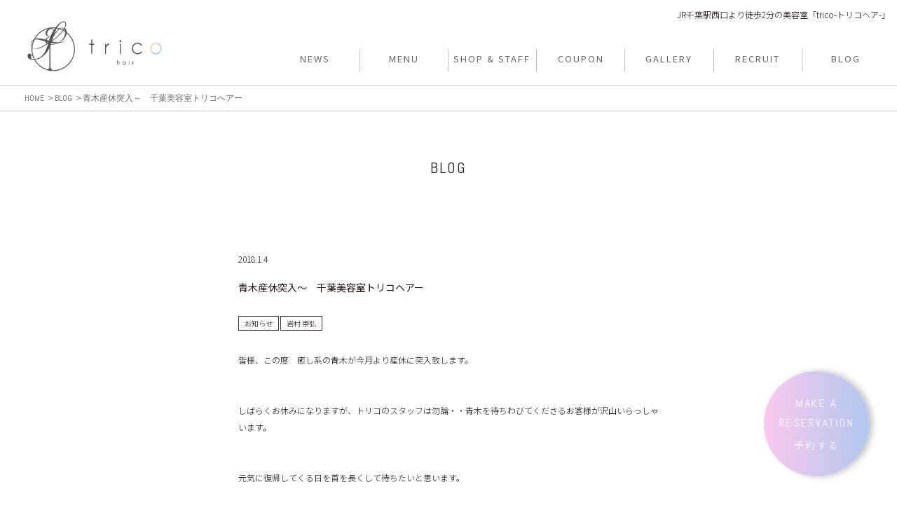

--- FILE ---
content_type: text/html; charset=utf-8
request_url: https://trico-hair.com/blog/0029521/
body_size: 17972
content:



		
		



<!DOCTYPE html>
<html lang="ja">
<head>
	<meta http-equiv="Content-Type" content="text/html; charset=utf-8" />
	<meta http-equiv="content-type" content="text/html" />
	<meta name="author" content="GallerySoft.info" />
	<meta http-equiv="expires" content="0" />
	<meta name="resource-type" content="document" />
	<meta name="distribution" content="global" />
	<meta name="robots" content="index, follow" />
	<meta name="revisit-after" content="1 days" />
	<meta name="rating" content="general" />
	<meta http-equiv="X-UA-Compatible" content="IE=edge"/>
	<meta name="viewport" content="width=device-width, initial-scale=1, user-scalable=no"/>
	<meta name="SKYPE_TOOLBAR" content="SKYPE_TOOLBAR_PARSER_COMPATIBLE" />
	<meta content="telephone=no" name="format-detection" />




			
<title>青木産休突入～　千葉美容室トリコヘアー</title>
<meta name="description" content="皆様、この度　癒し系の青木が今月より産休に突入致します。しばらくお休みになりますが、トリコのスタッフは勿論・・青木を待ちわびてくださるお客様が沢山いらっしゃいます。元気に復帰してくる日を首を長くして待ちたいと思います。青木さん・・頑張ってね！！&nbsp;&nbsp;　　　　　　　　　　　　　　　　　　　　　　　　　　　　　　　　 トリコ　岩村 崇弘">
<meta name="keywords" content="青木産休突入～　千葉美容室トリコヘアー">



		

													

<meta property="og:title" content="青木産休突入～　千葉美容室トリコヘアー" />
<meta property="og:type" content="article" />
<meta property="og:site_name" content="JR千葉駅西口より徒歩2分の美容室「trico-トリコヘア-」" />
<meta property="og:description" content="皆様、この度　癒し系の青木が今月より産休に突入致します。しばらくお休みになりますが、トリコのスタッフは勿論・・青木を待ちわびてくださるお客様が沢山いらっしゃいます。元気に復帰してくる日を首を長くして待ちたいと思います。青木さん・・頑張ってね！！&nbsp;&nbsp;　　　　　　　　　　　　　　　　　　　　　　　　　　　　　　　　 トリコ　岩村 崇弘" />
<meta property="og:image" content="https://trico-hair.com/files/2018/01/IMG_20171231_205112_867-300x278.jpg"/>






	<link href="https://fonts.googleapis.com/css2?family=Noto+Sans+JP:wght@100;300;400;500;700;900&display=swap" rel="stylesheet">
	<link href="https://fonts.googleapis.com/css2?family=Abel&display=swap" rel="stylesheet">

	<!--<link href="../../common/css/bootstrap.min.css" rel="stylesheet" type="text/css" />-->
	<link href="../../common/css/animation.css" rel="stylesheet" type="text/css" />
	<link href="../../common/css/reset.css" rel="stylesheet" type="text/css" />
	<link href="../../common/css/nivo-slider.css" rel="stylesheet" type="text/css" />
	<link href="../../common/css/owl.carousel.css" rel="stylesheet" type="text/css" />
	<link href="../../common/menureponsive/jquery.mmenu.all.css" type="text/css" rel="stylesheet" />
	<link href="../../common/menureponsive/demo.css" type="text/css" rel="stylesheet" />
	<link href="../../common/css/jquery.bxslider.min.css" type="text/css" rel="stylesheet" />

	<link href="../../common/css/calendar.css" type="text/css" rel="stylesheet" />

	<link href="../../common/css/common.css?2023102601" rel="stylesheet" type="text/css" />
	<link href="../../common/css/cmn.css?2023102601" rel="stylesheet" type="text/css" />
	<link href="../../common/css/calendar.css?2018081801" rel="stylesheet" type="text/css" />
	<link href="https://fonts.googleapis.com/css?family=Vollkorn" rel="stylesheet">






	<script src="https://ajax.googleapis.com/ajax/libs/jquery/3.5.1/jquery.min.js"></script>
	<script src="//ajax.googleapis.com/ajax/libs/jquery/2.2.0/jquery.min.js"></script>
	<script src="../../common/js/jquery.bxslider.js"></script>
	<script src="../../common/js/slick/slick.min.js"></script>
	<script src="../../common/js/jquery.matchHeight.js"></script>
	<script src="../../common/js/jquery.inview.min.js"></script>
	<script src="../../common/js/jquery.leanModal.min.js"></script>
	<script src="../../common/js/common.js"></script>
	<script src="../../common/js/site.js?2020091101"></script>

	<!-- Global site tag (gtag.js) - Google Analytics -->
	<script async src="https://www.googletagmanager.com/gtag/js?id=G-SVGC8FW5FB"></script>
	<script>
		window.dataLayer = window.dataLayer || [];
		function gtag(){dataLayer.push(arguments);}
		gtag('js', new Date());

		gtag('config', 'G-SVGC8FW5FB');
	</script>
	<!-- Global site tag (gtag.js) - Google Analytics -->
	<script async src="https://www.googletagmanager.com/gtag/js?id=UA-77198350-14"></script>
	<script>
		window.dataLayer = window.dataLayer || [];
		function gtag(){dataLayer.push(arguments);}
		gtag('js', new Date());

		gtag('config', 'UA-77198350-14');
	</script>


</head>

	<body>





		<div id="container">

			<header id="site_header">
				<div class="inner clearfix">
					



			<div class="header_left">
				<h1 class="site_logo">
					<a href="../../">
						<img src="../../images/logo/sysimg_190121113021_0.png" alt="" />
					</a>
				</h1>
			</div>
			<div class="header_lead sp_none">
				<p>





JR千葉駅西口より徒歩2分の美容室「trico-トリコヘア-」</p>
			</div>

					




					



<div class="header_list">
	<div class="header_navi sp_none">
		<ul class="gnavi_list">
				<li>
																		<a href="../../news/" class="gnav_news">
					<span>NEWS</span><span>ニュース</span>
				</a>
	





	





	





	





			</li>


				<li>
																		<a href="../../menu/" class="gnav_menu">
					<span>MENU</span><span>メニュー</span>
				</a>
	





	





	





	





			</li>

				<li>
																		<a href="../../shop/" class="gnav_shop">
					<span>SHOP & STAFF</span><span>ショップ＆スタッフ</span>
				</a>
	





	





	





	





			</li>

				<li>
																		<a href="../../coupon/" class="gnav_coupon">
					<span>COUPON</span><span>クーポン</span>
				</a>
	





	





	





	





			</li>

				<li>
																		<a href="../../gallery/" class="gnav_gallery">
					<span>GALLERY</span><span>ギャラリー</span>
				</a>
	





	





	





	





			</li>

				<li>
																		<a href="../../recruit/" class="gnav_recruit">
					<span>RECRUIT</span><span>リクルート</span>
				</a>
	





	





	





	





			</li>

				<li>
																		<a href="../../blog/" class="gnav_blog">
					<span>BLOG</span><span>ブログ</span>
				</a>
	





	





	





	





			</li>
		</ul>
	</div>
	
	<div class="header_navi_sp pc_none">
		<ul class="gnavi_list">
				<li>
																			<a href="../../news/">
						<span>NEWS</span>
				</a>
	





	





	





	





			</li>


				<li>
																			<a href="../../menu/">
						<span>MENU</span>
				</a>
	





	





	





	





			</li>

				<li>
																			<a href="../../shop/">
						<span>SHOP & STAFF</span>
				</a>
	





	





	





	





			</li>

				<li>
																			<a href="../../coupon/">
						<span>COUPON</span>
				</a>
	





	





	





	





			</li>

				<li>
																			<a href="../../gallery/">
						<span>GALLERY</span>
				</a>
	





	





	





	





			</li>

				<li>
																			<a href="../../recruit/">
						<span>RECRUIT</span>
				</a>
	





	





	





	





			</li>

				<li>
																			<a href="../../blog/">
						<span>BLOG</span>
				</a>
	





	





	





	





			</li>
		</ul>
	</div>
	
</div>
<div id="sp_menu" class="pc_none">
	<a href="javascript:void(0)" id="panel-btn" title="スマホメニュー" class="">
		<span id="panel-btn-icon"></span>
	</a>
</div>
				</div>
			</header>

		<div class="pagebody">
			<!-- topic_path_top -->
			<div class="topic_path_top sp_none">
				<ul>
					<li><a href="../../"><span>HOME</span></a></li>
					<li><a href="../../blog/"><span>BLOG</span></a></li>
					<li><span>青木産休突入～　千葉美容室トリコヘアー</span></li>
				</ul>
			</div>
			<!-- topic_path_top -->

			<div class="pagebody_inner dir_blog_detail">
				<!-- page_ttl -->
				<h1 class="page_ttl">
					<span class="ttl_en">BLOG</span>
					<span class="ttl_jp"></span>
				</h1>
				<!-- page_ttl -->

				<div class="blog_content">
					<div class="top_area">
						<p class="date">2018.1.4</p>
						<p class="ttl">青木産休突入～　千葉美容室トリコヘアー</p>
						<p class="category">
																														<span>お知らせ</span>
																																<span>岩村 崇弘</span>
															
																																		
							
						</p>
					</div>
					<div class="free_area">
											<p>皆様、この度　癒し系の青木が今月より産休に突入致します。</p><br /><br />
<p>しばらくお休みになりますが、トリコのスタッフは勿論・・青木を待ちわびてくださるお客様が沢山いらっしゃいます。</p><br /><br />
<p>元気に復帰してくる日を首を長くして待ちたいと思います。</p><br /><br />
<p>青木さん・・頑張ってね！！</p><br /><br />
<p><a href="http://trico-hair.com/files/2018/01/IMG_20171231_205112_867.jpg"><img width="300" height="278" title="IMG_20171231_205112_867" class="aligncenter size-medium wp-image-366" alt="" src="https://trico-hair.com/files/2018/01/IMG_20171231_205112_867-300x278.jpg"></a></p><br /><br />
<p>&nbsp;</p><br /><br />
<p>&nbsp;</p><br /><br />
<p>　　　　　　　　　　　　　　　　　　　　　　　　　　　　　　　　 トリコ　岩村 崇弘</p><br /><br />

										</div>
					<div class="sub_area">
																	</div>
					<div class="footer_controls">
						<div class="pager clearfix">
													<a href="../0029522/" class="article_prev"><span>成人式、パーティーヘアアレンジにおすすめ　千葉美容...</span></a>
																			<a href="../0029520/" class="article_next"><span>極上インフェノムトリートメント・・・千葉美容室トリ...</span></a>
												</div>
						<p class="list_btn">
							<a href="../">&lt;&lt;　一覧へ戻る</a>
						</p>
					</div>
				</div>

				<div class="blog_other">
					<div class="item calendar">
						<p class="ttl">CALENDER</p>
						<div class="inner">
							<div id="calendar" class="box_schedule hasDatepicker">
								<div class="ui-datepicker">
									<div class="month ui-datepicker-header ui-widget-header ui-helper-clearfix ui-corner-all">
										<span id="custom-prev" class="btnArrow btnPrev"><a href="javascript:void(0);">&nbsp;</a></span>
										<span id="custom-next" class="btnArrow btnNext"><a href="javascript:void(0);">&nbsp;</a></span>
										<div class="ui-datepicker-title"><span id="custom-year" class="custom-year ui-datepicker-year"></span>年<span id="custom-month" class="custom-month ui-datepicker-month"></span></div>
									</div>
								</div>
							</div>
						</div>
					</div>
					<div class="item recent_posts">
						<p class="ttl">RECENT POSTS</p>
						<div class="inner">
							<ul>
															<li><a href="../0151660/">【2026年1月】営業日のお知らせ</a></li>
															<li><a href="../0151394/">New☆【OW BYE TORI】クリームオイル</a></li>
															<li><a href="../0151393/">髪型に迷ったら</a></li>
															<li><a href="../0151392/">New☆【OW BYE TORI】ジェルオイル</a></li>
															<li><a href="../0151391/">伸ばすのに飽きがきたら</a></li>
							
							</ul>
						</div>
					</div>
					<div class="item category">
						<p class="ttl">CATEGORY</p>
						<div class="inner">
							<ul>
															<li><a href="../?blogcatel=1205">予約アプリのダウンロード方法</a></li>
								
															<li><a href="../?blogcatel=1207">イベント</a></li>
								
															<li><a href="../?blogcatel=1259">サロン</a></li>
								
															<li><a href="../?blogcatel=1197">お知らせ</a></li>
								
															<li><a href="../?blogcatel=1198">キャンペーン</a></li>
								
															<li><a href="../?blogcatel=1200">ミルボン</a></li>
								
															<li><a href="../?blogcatel=1199">オススメ商品</a></li>
								
															<li><a href="../?blogcatel=1201">岩村 崇弘</a></li>
								
							
							</ul>
						</div>
						<div class="search">
							<form id="searchForm" action="../">
								<input name="search" type="text" id="search" placeholder="このブログを検索する">
								<button type="submit" id="s-btn-area">
									<div id="s-btn">
										<img src="../../common/images/blog/icon_blog01.png" alt="検索">
									</div>
								</button>
							</form>
						</div>
					</div>
				</div>

			</div>
		</div>
		<input type="hidden" id="blog_staff" value="390">
		<input type="hidden" id="blog_path" value="../../">

	</div>
	


							
                                
<!-- site_footer -->
<footer id="site_footer">
	<!-- scroll_top -->
	<div class="scroll_top">
		<a href="#container"><span><img src="../../common/images/icon_scroll_top01.png" alt="PAGE TOP"></span></a>
	</div>
	<!-- scroll_top -->
	
	<div class="inner">
		<!-- footer_navi -->
		<div class="footer_navi">
			<ul class="pc_none">
																															<li>
					<a href="../../news/">
						NEWS
					</a>
				</li>
																																					<li>
					<a href="../../menu/">
						MENU
					</a>
				</li>
																																		<li>
					<a href="../../shop/">
						SHOP & STAFF
					</a>
				</li>
																																		<li>
					<a href="../../coupon/">
						COUPON
					</a>
				</li>
																																		<li>
					<a href="../../gallery/">
						GALLERY
					</a>
				</li>
																																		<li>
					<a href="../../recruit/">
						RECRUIT
					</a>
				</li>
																																		<li>
					<a href="../../blog/">
						BLOG
					</a>
				</li>
												</ul>
			<ul class="sp_none">
																															<li>
					<a href="../../news/">
						NEWS
					</a>
				</li>
																																					<li>
					<a href="../../menu/">
						MENU
					</a>
				</li>
																																		<li>
					<a href="../../shop/">
						SHOP & STAFF
					</a>
				</li>
																																		<li>
					<a href="../../coupon/">
						COUPON
					</a>
				</li>
																																		<li>
					<a href="../../gallery/">
						GALLERY
					</a>
				</li>
																																		<li>
					<a href="../../recruit/">
						RECRUIT
					</a>
				</li>
																																		<li>
					<a href="../../blog/">
						BLOG
					</a>
				</li>
												</ul>
		</div>
		<!-- footer_navi -->
		
		<!-- footer_sns -->
		<div class="footer_sns">
			<ul>

																																									
																																										
																																										
																												<li>
					<a href="https://www.instagram.com/trico__official/" target="_blank">
						<img src="../../common/images/icon_footer_Instagram_sp.png" alt="Instagram" class="pc_none">
						<img src="../../common/images/icon_footer_Instagram_pc.png" alt="Instagram" class="sp_none">
					</a>
				</li>
																					
																																										
																																										
																																										
	
			</ul>
		</div>
		<!-- footer_sns -->
		
		<div class="footer_logo sp_none">
			<a href="/"><img src="../../images/logo/sysimg_190121113021_0.png" alt="" /></a>
		</div>
	</div>
		
					<div class="footer_reservation pc_none">
		<ul>
				<li class="w50">
				<a rel="leanModal" href="#modalReserveSpTel">TEL</a>
			</li>
					<li class="w50">
							<a href="https://mgxuew.b-merit.jp/azngfu/web/" target="_blank">
							WEB 予約</a>
			</li>
			</ul>
	</div>
			<div class="footer_reservation sp_none">
			<a rel="leanModal" href="#modalReserve">
				<p>MAKE A<br>RESERVATION<br><span>予約する</span></p>
			</a>
		</div>
	</footer>
<!-- site_footer -->

	




	<!-- Modal contents -->
	<div id="modalReserve" class="modalBox">
		<div class="modalClose">×</div>
		<table>
			<thead>
				<tr>
					<th>店舗名</th>
					<th>TELでのご予約</th>
					<th>WEBからのご予約</th>
				</tr>
			</thead>
			<tbody>
				<tr>
					<td class="shop">美容室 trico hair (トリコヘアー)</td>
					<td class="tel"><span>043-302-5800</span></td>
					<td class="reserve"><a href="https://mgxuew.b-merit.jp/azngfu/web/" class="btn" target="_blank">WEB予約はこちら</a></td>
				</tr>

			</tbody>
		</table>
	</div>

	<div id="modalReserveSpWeb" class="modalBox">
		<div class="modalClose">×</div>
		<table>
			<tbody>
				<tr>
					<td class="shop">美容室 trico hair (トリコヘアー)</td>
					<td class="reserve"><a href="https://mgxuew.b-merit.jp/azngfu/web/" class="btn" target="_blank"><span>WEB予約</span></a></td>
				</tr>

			</tbody>
		</table>
	</div>
	<div id="modalReserveSpTel" class="modalBox">
		<div class="modalClose">×</div>
		<table>
			<tbody>
				<tr>
					<td class="shop">美容室 trico hair (トリコヘアー)</td>
					<td class="tel"><a href="tel:043-302-5800" class="btn"><span>043-302-5800</span></a></td>
				</tr>

			</tbody>
		</table>
	</div>
	<!-- /Modal contents -->

	




<script>
	$(document).ready(function(){
		// BXSLIDER
		$('.bxslider').bxSlider({
			auto: true,
			pagerCustom: '#bx-pager',
		});
	});
</script>
	<script src="../../common/js/jquery.calendario.js"></script>
	<script src="../../common/js/blog.js?2020091505"></script>

	



</body>
</html>




--- FILE ---
content_type: text/html; charset=UTF-8
request_url: https://trico-hair.com/blogdata.php
body_size: 52
content:
{"12-03-2025":"<a href='../../blog/0151660/'>3</a>"}

--- FILE ---
content_type: text/css
request_url: https://trico-hair.com/common/css/nivo-slider.css
body_size: 4124
content:
@font-face{font-family:"OpenSans-Semibold";src:url('../fonts/OpenSans-Semibold.eot');src:url('../fonts/OpenSans-Semibold.eot?#iefix') format('embedded-opentype'),
url('../fonts/OpenSans-Semibold.svg#OpenSans-Semibold') format('svg'),
url('../fonts/OpenSans-Semibold.woff') format('woff'),
url('../fonts/OpenSans-Semibold.ttf') format('truetype');font-weight:normal;font-style:normal;}
.box-captionnv{background:none;display:inline-block;left:80px;padding:10px;position:absolute;text-align:left;top:40%;width:45%;}
.slider-wrapper .p1-caption a{background-color:transparent;color:#10213d!important;font-family:"OpenSans-Semibold";font-size:24px;text-transform:uppercase;background:rgba(224,191,0,0.65);padding:15px;display:inline-block!important;margin-bottom:20px;}
.slider-wrapper .p2-caption{color:rgb(255, 255, 255);font-family:vinafontregular,sans-serif;font-size:17px;line-height:22px;margin:10px 0;}
.slider-wrapper .a-caption{background:url(../images/icon-ct.png);width:135px;height:39px;}
.slider-wrapper .a-caption:hover{text-decoration:underline;}
.nivo-caption{display:block;left:0%;top:0%;width:100%!important;text-align:center;height:100%;z-index:2;}
.theme-default{position:relative;}
.theme-default .nivo-controlNav{position:absolute;bottom:0px;width:100%;left:0px;z-index:9991;}
.theme-default .nivoSlider{position:relative;background:#fff url(../images/loader.gif) no-repeat 50% 50%;}
.theme-default .nivoSlider img{position:absolute;top:0px;left:0px;display:none;}
.theme-default .nivoSlider a{border:0;display:block;}
.theme-default .nivo-controlNav{text-align:center;padding:6px 0;}
.theme-default .nivo-controlNav a{display:inline-block;width:22px;height:22px;background:url(../images/bullets.png) no-repeat;text-indent:-9999px;border:0;margin:0 2px;}
.theme-default .nivo-controlNav a.active{background-position:0 -22px;}
.theme-default .nivo-directionNav a{display:block;width:40px;height:40px;background:url(../images/arrows.png) no-repeat;text-indent:-9999px;border:0;opacity:0;-webkit-transition:all 200ms ease-in-out;-moz-transition:all 200ms ease-in-out;-o-transition:all 200ms ease-in-out;transition:all 200ms ease-in-out;z-index:999;}
.theme-default:hover .nivo-directionNav a{opacity:0.6;}
.theme-default a.nivo-nextNav{background-position:-40px -40px;right:20px;}
.theme-default a.nivo-nextNav:hover{background-position:0px -40px;}
.theme-default a.nivo-prevNav{background-position:0 0px;left:20px;}
.theme-default a.nivo-prevNav:hover{background-position:-40px 0;}
.theme-default a.nivo-nextNav:hover,.theme-default a.nivo-prevNav:hover{opacity:1;}
.theme-default .nivo-caption{font-family:Helvetica, Arial, sans-serif;}
.theme-default .nivo-caption a{color:#fff;}
.theme-default .nivo-caption a:hover{color:#fff;}
.theme-default .nivo-controlNav.nivo-thumbs-enabled{width:100%;}
.theme-default .nivo-controlNav.nivo-thumbs-enabled a{width:auto;height:auto;background:none;margin-bottom:5px;}
.theme-default .nivo-controlNav.nivo-thumbs-enabled img{display:block;width:120px;height:auto;}
.nivoSlider{position:relative;width:100%;height:auto;overflow:hidden;}
.nivoSlider img{position:absolute;top:0px;left:0px;max-width:none;}
.nivo-main-image{display:block !important;position:relative !important;width:100% !important;}
.nivoSlider a.nivo-imageLink{position:absolute;top:0px;left:0px;width:100%;height:100%;border:0;padding:0;margin:0;z-index:6;display:none;}
.nivo-slice{display:block;position:absolute;z-index:5;height:100%;top:0;}
.nivo-box{display:block;position:absolute;z-index:5;overflow:hidden;}
.nivo-box img{display:block;}
.nivo-caption{position:absolute;color:#fff;width:auto;z-index:10;padding:5px 0px;overflow:hidden;display:none;-webkit-box-sizing:border-box;-moz-box-sizing:border-box;box-sizing:border-box;}
.nivo-caption p{padding:5px;margin:0;}
.nivo-caption a{display:inline;}
.nivo-html-caption{display:none;}
.nivo-directionNav a{position:absolute;top:45%;z-index:9;cursor:pointer;}
.nivo-prevNav{left:0px;}
.nivo-nextNav{right:0px;}
.nivo-controlNav{text-align:center;padding:15px 0;}
.nivo-controlNav a{cursor:pointer;}
.nivo-controlNav a.active{font-weight:bold;}

--- FILE ---
content_type: text/css
request_url: https://trico-hair.com/common/menureponsive/demo.css
body_size: 494
content:
.header img{width: 45px;padding-top: 10px}


nav:not(.mm-menu)
{
	display: none;
}
.header,
.content,
.footer
{

}
.header,
.footer
{

    overflow: hidden;
}
.header.fixed
{
	position: fixed;
	top: 0;
	left: 0;
}
.footer.fixed
{
	position: fixed;
	bottom: 0;
	left: 0;
}
.header a
{
	background: center center no-repeat transparent;
	background-image: url(../images/menu-list.png);

	display: block;
	width: 35px;
	height: 35px;
	position: absolute;
	top: 0px;
	left: 0px;
    z-index: 9993;
}

--- FILE ---
content_type: text/css
request_url: https://trico-hair.com/common/css/calendar.css
body_size: 7555
content:
.fc-calendar-container {
	position: relative;
}

.fc-calendar {
	width: 100%;
	height: 100%;
	font-size: 11px;
	text-align: center;
}

.fc-calendar .fc-head {
	height: 30px;
	line-height: 30px;
}

.fc-calendar .fc-body {
	position: relative;
	width: 100%;
	height: 100%;
	height: -moz-calc(100% - 30px);
	height: -webkit-calc(100% - 30px);
	height: calc(100% - 30px);
}

.fc-calendar .fc-row {
	width: 100%;
	height: 2.1em;
}

.fc-four-rows .fc-row  {
	height: 2.1em;
}

.fc-five-rows .fc-row  {
	height: 2.1em;
}

.fc-six-rows .fc-row {
	height: 2.1em;
}

.fc-calendar .fc-row > div,
.fc-calendar .fc-head > div {
	float: left;
	height: 2.6em;
	width:  14.28%; /* 100% / 7 */
	/*width: -moz-calc(100%/7);*/
	/*width: -webkit-calc(100%/7);*/
	/* width: calc(100%/7); */ 
	position: relative;
}

/* IE 9 is rounding up the calc it seems */
.ie9 .fc-calendar .fc-row > div,
.ie9 .fc-calendar .fc-head > div {
	width:  14.2%;
}

.fc-calendar .fc-row > div {
	overflow: hidden;
	position: relative;
	padding: 0 7px;
	text-align: center;
	line-height: 32px;
}
.fc-calendar .fc-row > div > span.fc-emptydate{
	color:#ddd;
}
.fc-calendar .fc-head > div {
	text-align: center;
}

.fc-calendar .fc-row > div > span.fc-date {
	width: 100%;
	text-align: center;
}
.fc-calendar .fc-row > div.fc-content > span.fc-date {
	background: #ddd;
	padding-top: 0;
}
.fc-calendar .fc-row > div.fc-content > span.fc-date a {
	display: inline-block;
	color: #ffffff;
	background: #000000;
	width:100%;
	height: 100%;
	padding-top: 0;
}

.fc-calendar .fc-row > div time {
	display: none;
}

.fc-calendar .fc-row > div > span.fc-weekday {
	padding-left: 5px;
	display: none;
}

.fc-calendar .fc-row > div.fc-today {
	/*background: #fff4c3;*/
}
.fc-calendar .fc-row > div.fc-today > span.fc-date {
	display: inline-block;
    color: #333;
    background: #f5f5f5;
}

.fc-calendar .fc-row > div.fc-out {
	opacity: 0.6;
}

.fc-calendar .fc-row > div:last-child,
.fc-calendar .fc-head > div:last-child {
	border-right: none;
}

.fc-calendar .fc-row:last-child {
	border-bottom: none;
}

#calendar .calender {
}
#calendar .ui-datepicker {
}
#calendar .calender .month {
	position:relative;
	margin:0 0 20px;
	
}
#calendar .ui-datepicker .ui-datepicker-header {
	position: relative;
	margin: 20px 0 15px;
}
#calendar .calender .month h4 {
	letter-spacing:0.2em;
	text-align:center;
	font-size:18px;
}
#calendar .ui-datepicker .ui-datepicker-header .ui-datepicker-title {
	letter-spacing:0.2em;
	text-align:center;
	font-size:12px;
}
#calendar .calender .month .btnArrow a{
	color:#FFF;
	font-size:16px;
	line-height:20px;
	width:22px;
	height:22px;
	display:block;
	position:absolute;
	top:3px;
	vertical-align:top;
	text-indent: -9999px;
	background-image: url(../images/icon-lce.png);
	background-size: cover;
}
#calendar .ui-datepicker .ui-datepicker-header a{
	color:#FFF;
	font-size:16px;
	line-height:20px;
	width:7px;
	height:12px;
	display:block;
	position:absolute;
	top:3px;
	vertical-align:top;
	text-indent: -9999px;
	cursor:pointer;
}
.month .btnPrev a{
	left:10px;
	padding-left:6px;
	text-align:left;
	vertical-align:top;
	background-image: url(../images/icon-rce.png);
	text-indent: -9999px;
	background-size: cover;
}

#calendar .ui-datepicker .ui-datepicker-header .ui-datepicker-prev{
	left:18px;
	padding-left:6px;
	text-align:left;
	background-image: url(../images/icon-rce.png);
	text-indent: -9999px;
	background-size: cover;
}

.month .btnNext a{
	right:10px;
	padding-right:6px;
	text-align:right;
	background-image: url(../images/icon-lce.png);
	text-indent: -9999px;
	background-size: cover;
}

#calendar .ui-datepicker .ui-datepicker-header .ui-datepicker-next{
	right:18px;
	padding-right:6px;
	text-align:right;
	background-image: url(../images/icon-lce.png);
	text-indent: -9999px;
	background-size: cover;
}
.ui-icon-circle-triangle-w,
.ui-icon-circle-triangle-e{
	display:none;
	text-indent: -9999px;
}
#calendar .calender table {
	width:100%;
	border-collapse:collapse;
	border-spacing:0;
	table-layout:fixed;
	text-align:center;
	font-size:12px;
}

#calendar .ui-datepicker table {
	width:100%;
	border-collapse:collapse;
	border-spacing:0;
	table-layout:fixed;
	text-align:center;
	font-size:12px;
}

#calendar .ui-datepicker-calendar th,
#calendar .ui-datepicker-calendar td {
	text-align:center!important;
}
#calendar .calender th,
#calendar .calender td {
	height:40px;
	font-weight:normal;
}

#calendar .ui-datepicker th,
#calendar .ui-datepicker td {
	height:40px;
	font-weight:normal;
}

#calendar .calender td span {
	display:inline-block;
	width:35px;
	height:35px;
	border-radius:50%;
	background:#E6E6E6;
	color:#666;
}
#calendar .ui-datepicker td span {
	display:inline-block;
	width:35px;
	height:35px;
	border-radius:50%;
	background:#E6E6E6;
	color:#666;
	line-height: 35px;
}

/*5150514050*/
#calendar .fc-calendar{
	width:100%;
	border-collapse:collapse;
	border-spacing:0;
	table-layout:fixed;
	text-align:center;
	font-size:12px;
}


/*5150514050*/

@media screen and (max-width:768px) {
	#calendar .ui-datepicker .ui-datepicker-header {
		margin:0 0 20px;
	}
	#calendar .calender {
		padding:10px;
	}
	#calendar .ui-datepicker {
		padding:10px;
	}
	#calendar .calender .month {
		margin:0 0 10px;
	}
	#calendar .ui-datepicker .ui-datepicker-header {
		margin:0 0 10px;
	}
	#calendar .calender .month h4 {
		letter-spacing:0.2em;
		font-size:12px;
	}
	#calendar .ui-datepicker .ui-datepicker-header h4 {
		letter-spacing:0.2em;
		font-size:12px;
	}
	#calendar .calender .month .btnArrow a{
		font-size:12px;
		line-height:14px;
		width:15px;
		height:15px;
		top:0px;
	}
	#calendar .ui-datepicker .ui-datepicker-header a{
		font-size:12px;
		line-height:14px;
		width:5px;
		height:12px;
		top:5px;
		cursor:pointer;
	}
	#calendar .calender .month .btnPrev a{
		left:10%;
		padding-left:4px;
	}
	#calendar .ui-datepicker .ui-datepicker-header .ui-datepicker-prev{
		left:10%;
		padding-left:4px;
	}
	#calendar .calender .month .btnNext a{
		right:10%;
		padding-right:4px;
	}
	#calendar .ui-datepicker .ui-datepicker-header .ui-datepicker-prev{
		right:10%;
		padding-right:4px;
	}
	#calendar .ui-datepicker table {
		width:90%;
		margin:0 auto;
		font-size:12px;
	}
	#calendar .calender th,
	#calendar .calender td {
		padding:2%;
		height:auto;
	}
	#calendar .ui-datepicker th,
	#calendar .ui-datepicker td {
		padding:2%;
		height:auto;
	}
	#calendar .calender td span {
		width:16px;
		height:16px;
	}
	#calendar .ui-datepicker td span {
		width:16px;
		height:16px;
		line-height: 16px;
	}
}

/* DeskTop */
@media screen and (min-width:768px) {
	.fc-calendar .fc-row > div {
		line-height: 1.5;
		padding: 0 0 0 0;
	}
	.fc-calendar .fc-row > div > span {
		height: 100%;
    	padding: 5px 0 0 0;
		width: 100%;
    	text-align: center;
		display: inline-block;
	}
	.fc-calendar .fc-row > div.fc-content > span.fc-date a {
		padding-top: 5px;
	}
}

/* shop_and_staff_index */
.shop_and_staff_index .fc-calendar .fc-row > div.fc-content > span.fc-date {
	background: #fff;
}
.shop_and_staff_index .fc-calendar .fc-row > div.fc-content > span.fc-date .holidays {
	position: relative;
	height: 100%;
	padding: 5px 0 0 0;
	width: 100%;
	text-align: center;
	display: inline-block;
}
.shop_and_staff_index .fc-calendar .fc-row > div.fc-content > span.fc-date .holidays::before {
	position: absolute;
	content: '◯';
	font-size: 18px;
	top: 0;
	left: 0;
	width: 100%;
	height: 100%;
}
@media screen and (max-width:768px) {
	.shop_and_staff_index .fc-calendar .fc-row > div.fc-content > span.fc-date .holidays {
		padding-top: 0;
	}
}

--- FILE ---
content_type: text/css
request_url: https://trico-hair.com/common/css/common.css?2023102601
body_size: 111503
content:
body {
	font-size: 12px;
	line-height: 1.8em;
	color: #231815;
}
.clear {
	clear: both;
}
#container {
	margin: 0 auto;
	position: relative;
	min-height: 300px;
}
#container .pagebody {
	padding: 60px 0 0 0;
}
#container .pagebody .pagebody_inner {
	margin: 0 0 60px 0;
}

/* DeskTop */
@media screen and (min-width: 1024px) {
	#container .pagebody {
		padding: 112px 0 0 0;
	}
}

/*-------------------------------------------
 topic_path_top
-------------------------------------------*/
.topic_path_top {
	border-top: 1px solid #ccc;
	border-bottom: 1px solid #ccc;
	color: #666;
	font-family: 'Abel', sans-serif;
    font-weight: 400;
	padding: 7px 0 7px 35px;
}
.topic_path_top ul {
	font-size: 0;
}
.topic_path_top ul li {
	display: inline-block;
	vertical-align: top;
	font-size: 12px;
}
.topic_path_top ul li + li::before {
	content: '>';
	padding: 0 2px 0 5px;
}
.topic_path_top ul li a {
	color: #666;
	text-decoration: none;
}

/*-------------------------------------------
 site_header
-------------------------------------------*/
#site_header {
	position: fixed;
	height: 60px;
	width: 100%;
	background: #ffffff;
	padding: 10px 15px 10px 15px;
	z-index: 100;
	transition: .3s;
}
#site_header.scroll {
	box-shadow: 0 1px 2px rgba(0,0,0,0.2), 0 1px 2px 0 rgba(0,0,0,0.2);
	transition: .3s;
}
#site_header .site_logo {
	width: 150px;
	margin: 0 auto;
}
#site_header .site_logo a {
	display: block;
}

/* SPメニュー */
.header_navi_sp {
	height: 0;
	width: 100%;
	transition: .3s;
    opacity: 0;
	backface-visibility: hidden;
    /*position: fixed;*/
	position: absolute;
	left: 0;
    overflow: hidden;
	background-color: #f5f5f5;
	box-shadow: 0 1px 2px rgba(0,0,0,0.2), 0 1px 2px 0 rgba(0,0,0,0.2);
	margin: 0 0 0 0px;
}
.header_navi_sp.open {
	height: 100vh !important;
	transition: .3s !important;
    opacity: 1 !important;
    overflow-y: scroll;
}
.header_navi_sp .gnavi_list {
	padding: 30px 30px 30px 30px;
}
.header_navi_sp .gnavi_list li a {
	color: #000000;
	text-decoration: none;
	display: block;
	padding: 15px 10px 15px 10px;
	font-size: 16px;
    letter-spacing: 2px;
}
.header_navi_sp .gnavi_list .level2_sp a span {
	position: relative;
}
.header_navi_sp .gnavi_list .level2_sp a span::before {
	position: absolute;
    content: '＋';
    font-size: 25px;
    top: 0;
    right: -30px;
    font-weight: 200;
    color: #666666;
}
.header_navi_sp .gnavi_list .level2_sp.open a span::before {
    content: 'ー';
}
.header_navi_sp .gnavi_list .level2_sp ul {
	opacity: 0;
	height: 0;
	transition: .3s;
	display: none;
}
.header_navi_sp .gnavi_list .level2_sp.open ul {
	opacity: 1 !important;
	height: auto !important;
	transition: 1.0s !important;
	display: block;
}
.header_navi_sp .gnavi_list .level2_sp ul li a {
	font-size: 14px;
    margin: 0 0 0 0px;
    padding: 5px 10px 5px 30px;
}
.header_navi_sp .gnavi_list .level2_sp ul li a::before {
	content: '>';
	padding: 0 5px 0 0;
}
.header_navi_sp .header_sns {
	padding: 0 0 30px 0;
}
.header_navi_sp .header_sns ul {
	display: flex;
    justify-content: center;
}
.header_navi_sp .header_sns li {
	padding: 0 15px 0 15px;
}


/* SPメニューボタン */
#sp_menu {
	position: absolute;
	top: 0;
	right: 0;
	width: 60px;
	height: 95%;
	background: #ffffff;
}
#panel-btn {
	position: relative;
	color: #26a9dd;
    display: block;
    height: 100%;
}
#panel-btn-icon{
	display: block;
	position: absolute;
	top: 30%;
	left: 60%;
	width: 25px;
	height: 2px;
	margin: -1px 0 0 -14px;
	background: #333333;
	transition: .2s;
	border-radius: 10px;
}
#panel-btn-icon::before{
	display: block;
	content: "";
	position: absolute;
	top: 7px;
	right: 0;
	width: 80%;
	height: 2px;
	background: #333333;
	transition: .3s;
	border-radius: 10px;
}
#panel-btn-icon::after{
	display: block;
	content: "";
	position: absolute;
	top: 14px;
	right: 0;
	width: 60%;
	height: 2px;
	background: #333333;
	transition: .3s;
	border-radius: 10px;
}

.active #panel-btn-icon {
	border: 1px solid #ffffff;
	background: #ffffff !important;
}
.active #panel-btn-icon::before {
	-webkit-transform: translateY(20px) rotate(-45deg);
	transform: translateY(20px) rotate(-45deg);
	top: -15px !important;
    width: 20px;
}
.active #panel-btn-icon::after {
	-webkit-transform: translateY(-20px) rotate(45deg);
	transform: translateY(-20px) rotate(45deg);
	top: 25px !important;
    width: 20px;
}

/* DeskTop */
@media screen and (min-width: 1024px) and (max-width:1100px) {
	#site_header .header_list {
		width: 70% !important;
	}
}

/* DeskTop */
@media screen and (min-width: 1024px) {
	#site_header {
	}
	#site_header .inner {
		margin: 0 auto;
		position: relative;
	}
	#site_header .inner .header_lead {
		position: absolute;
		right: 0;
		top: 0;
	}
	#site_header .header_left {
		float: left;
	}
	#site_header .site_logo {
		width: auto;
		max-width: 250px;
    	margin: 20px 0 0 0;
	}
	#site_header .header_list {
		float: right;
	}
	#site_header .header_list .header_navi {
		margin: 60px 0 0 0;
	}
	/* gnavi */
	#site_header .header_navi .gnavi_list > li > a {
		position: relative;
		width: auto;
		height: 20px;
		text-align: center;
		padding: 0 0 0 0 !important;
	}
	#site_header .header_navi .gnavi_list li a span {
		position: absolute;
		width: 100%;
		height: 10px;
		text-align: center;
					  
		display: block;
	}
	#site_header .header_navi .gnavi_list li a span:nth-child(1) {
		transform: rotateX(0deg);
		-webkit-transform: rotateX(0deg);
		-moz-transform: rotateX(0deg);
		transition: all 0.2s ease;
		-webkit-transition: all 0.2s ease;
		-moz-transition: all 0.2s ease;
		transform-origin: 50% 50% -25px;
		-webkit-transform-origin: 50% 50% -25px;
		-moz-transform-origin: 50% 50% -25px;
	}
	#site_header .header_navi .gnavi_list li a span:nth-child(2) {
		opacity: 0;
		transform: rotateX(90deg);
		-webkit-transform: rotateX(90deg);
		-moz-transform: rotateX(90deg);
		transition: all 0.2s ease;
		-webkit-transition: all 0.2s ease;
		-moz-transition: all 0.2s ease;
		transform-origin: 50% 50% -25px;
		-webkit-transform-origin: 50% 50% -25px;
		-moz-transform-origin: 50% 50% -25px;
	}
	#site_header .header_navi .gnavi_list li a:hover span:nth-child(1) {
		transition: all 0.2s ease;
		-webkit-transition: all 0.2s ease;
		-moz-transition: all 0.2s ease;
		transform: rotateX(-90deg);
		-webkit-transform: rotateX(-90deg);
		-moz-transform: rotateX(-90deg);
	}
	#site_header .header_navi .gnavi_list li a:hover span:nth-child(2) {
		opacity: 1;
		transition: all 0.2s ease;
		-webkit-transition: all 0.2s ease;
		-moz-transition: all 0.2s ease;
		transform: rotateX(0deg);
		-webkit-transform: rotateX(0deg);
		-moz-transform: rotateX(0deg);
	}

	#site_header .header_navi .gnavi_list li.level2_pc {
		position: relative;
	}
	#site_header .header_navi .gnavi_list li.level2_pc ul {
		display: none;
	}
	#site_header .header_navi .gnavi_list li.level2_pc:hover ul {
		display: block;
		position: absolute;
		background: rgba(255,255,255,0.9);
		box-shadow: 2px 2px 4px 1px #ccc;
		/*bottom: -223px;*/
		top: 32px;
		width: 250px;
		left: -13%;
		padding: 50px 0px 50px 0px;
		text-align: center;
	}
	#site_header .header_navi .gnavi_list li.level2_pc li a {
		padding: 0 0 0 0;
		border: none;
	}
	#site_header .header_navi .gnavi_list li.level2_pc li a:hover {
		text-decoration: underline;
	}
	#site_header .header_navi .gnavi_list li.level2_pc li + li  {
		padding: 30px 0 0 0;
	}
	#site_header .header_navi .gnavi_list {
		margin: 15px 0 0 0;
		display: flex;
		justify-content: flex-end;
	}
	#site_header .header_navi .gnavi_list > li {
		display: block;
		/* width: 20%; */
	}
	#site_header .header_navi .gnavi_list li a {
		color: #666666;
		font-size: 13px;
		text-decoration: none;
		display: block;
		padding: 0 15px 10px 15px;
		border-bottom: 2px solid #ffffff;
		letter-spacing: 2px;
		font-weight: 400;
		margin: 0 auto;
	}
	
	#site_header {
		padding: 10px 10px 15px 10px;
		height: auto;
	}
	#site_header .header_list{
		width: calc( 100% - 250px );
	}
	#site_header .header_navi .gnavi_list > li {
		width: 12.5% !important;
	}
	#site_header .header_navi .gnavi_list > li + li {
		border-left: 1px solid #bbb;
	}
	#site_header .header_navi .gnavi_list > li a {
		width: auto !important;
	}
	#container .pagebody {
		padding: 122px 0 0 0;
	}
	#site_header .header_navi .gnavi_list > li > a {
		padding: 5px 0 25px 0 !important;
		line-height: 1.4;
	}
	#site_header .header_navi .gnavi_list > li > a.line02 {
		margin: -5px 0 0 0;
	}
}
@media screen and (min-width: 1101px) and (max-width: 1407px) {
	#site_header .header_navi .gnavi_list > li {
		width: 12.5% !important;
	}
}

/*-------------------------------------------
 site_footer
-------------------------------------------*/
#site_footer {
	background-color: #fff;
}
#site_footer .scroll_top a {
	display: block;
    margin: 50px auto 20px auto;
    width: 15%;
    text-align: center;
	max-width: 80px;
}
#site_footer .scroll_top a span img {
	width: 90%;
}
#site_footer .inner {
	background: #333;
	color: #fff;
	padding: 30px 30px 15px 30px;
	margin: 0 0 60px 0;
}
#site_footer .inner .footer_navi ul {
	font-size: 0;
}
#site_footer .inner .footer_navi ul li {
	font-size: 13px;
	display: inline-block;
	vertical-align: top;
	width: 50%;
	margin: 0 0 15px 0;
	padding: 0 15px;
}
#site_footer .inner .footer_navi ul li a {
	color: #fff;
	text-decoration: none;
	letter-spacing: 1px;
}
#site_footer .inner .footer_sns {
	border-top: 1px solid #666666;
    padding: 30px 0 20px 0;
	margin: 10px 0 0 0;
}
#site_footer .inner .footer_sns ul {
	display: flex;
	justify-content: center;
}
#site_footer .inner .footer_sns ul li {
	padding: 0 15px 0 15px;
}
#site_footer .footer_reservation {
	padding: 15px 0 12px 0;
	position: fixed;
    bottom: 0;
    width: 100%;
    background: #fff;
	opacity: 0.9;
	box-shadow: 0 -5px 3px -3px rgba(0, 0, 0, .15);
}
@media screen and (max-width: 1024px) {
	#site_footer .footer_reservation {
		color: #fff;
		background-image: linear-gradient(to right, #fbc2eb 0%, #a6c1ee 51%, #fbc2eb 100%);
		text-decoration: none;
		display: block;
		text-transform: uppercase;
		transition: 0.5s;
		background-size: 200% auto;
		box-shadow: 5px 0px 10px #bbb;
		overflow: hidden;
		padding: 18px 0 15px 0;
	}
}
#site_footer .footer_reservation ul {
	font-size: 0;
}
#site_footer .footer_reservation ul li {
	display: inline-block;
	vertical-align: top;
	width: 50%;
	text-align: center;
}
#site_footer .footer_reservation ul li.w100 {
	width: 100%;
}
#site_footer .footer_reservation ul li:nth-child(2) {
	border-left: 1px solid #fff;
}
#site_footer .footer_reservation ul li a {
	color: #fff;
	text-decoration: none;
	font-size: 13px;
}

/* DeskTop */
@media screen and (min-width: 1024px) {
	#site_footer {
		padding: 0 0 60px 0;
	}
	#site_footer .scroll_top a {
		margin: 75px auto 50px auto;
	}
	#site_footer .inner {
		background: #fff;
		color: #333;
		padding: 0 0 0 0;
		margin: 0 0 0 0;
	}
	#site_footer .inner .footer_navi {
		max-width: 850px;
    	margin: 0 auto;
	}
	#site_footer .inner .footer_navi ul.sp_none {
		display: flex !important;
		justify-content: center;
	}
	#site_footer .inner .footer_navi li {
		display: block;
		text-align: center;
		width: auto !important;
	}
	#site_footer .inner .footer_navi li + li {
		position: relative;
	}
	#site_footer .inner .footer_navi li + li::before {
		content: '／';
		position: absolute;
		left: -5px;
		top: 0;
		color: #000;
		font-size: 10px;
	}
	#site_footer .inner .footer_navi li a {
		color: #333 !important;
		font-size: 12px;
		transition: .3s;
	}
	#site_footer .inner .footer_navi li a:hover {
		opacity: 0.7;
		transition: .3s;
	}
	#site_footer .inner .footer_sns {
		border: none;
	}
	#site_footer .inner .footer_sns ul li {
		padding: 0 17px 0 17px;
	}
	#site_footer .inner .footer_sns ul li a img {
		opacity: 0.7;
		transition: .3s;
	}
	#site_footer .inner .footer_sns ul li a:hover img {
		opacity: 1;
		transition: .3s;
	}
	#site_footer .footer_logo {
		display: block;
		max-width: 160px;
		margin: 20px auto 0 auto;
	}
	#site_footer .footer_reservation {
		background-color: transparent;
		right: 40px;
    	bottom: 40px;
		padding: 0;
    	width: 150px;
    	height: 150px;
		border: none;
		text-align: center;
		box-shadow:none;
	}
	/*#site_footer .footer_reservation a {
		color: #fff;
		background-image: linear-gradient(to right, #fbc2eb 0%, #a6c1ee 51%, #fbc2eb 100%);
		text-decoration: none;
		display: block;
		text-transform: uppercase;
		transition: 0.5s;
		background-size: 200% auto;
		box-shadow: 5px 0px 10px #bbb;
		border-radius: 50%;
		padding: 32.5px 0 32.5px 0;
	}*/
	#site_footer .footer_reservation a {
		color: #fff;
		background-image: linear-gradient(to right, #fbc2eb 0%, #a6c1ee 51%, #fbc2eb 100%);
		text-decoration: none;
		display: block;
		text-transform: uppercase;
		transition: 0.5s;
		background-size: 200% auto;
		box-shadow: 5px 0px 10px #bbb;
		border-radius: 50%;
		padding: 32.5px 0 32.5px 0;
		position: relative;
		overflow: hidden;
		width: 100%;
		height: 100%;
	}
	#site_footer .footer_reservation a::before {
		content: '';
		width: 30px;
		height: 100%;
		background-color: #fff;
		animation: shine 10s ease-in-out infinite;
		position: absolute;
		top: -180px;
		left: 0;
		opacity: 0;
		transform: rotate(45deg);
	}
	#site_footer .footer_reservation a:hover {
		background-position: right center; 
	}
	#site_footer .footer_reservation a p {
		font-family: 'Abel', sans-serif;
    	font-weight: 400;
		font-size: 16px;
		line-height: 1.8;
		letter-spacing: 2.5px;
		position: absolute;
		top: 50%;
		left: 50%;
		transform: translate(-50%,-50%);
	}
	#site_footer .footer_reservation a p span {
		font-family: "Noto Sans JP",sans-serif;
    	font-weight: 300;
		font-size: 14px;
		margin: 5px 0 0 0;
    	display: block;
	}
}
@keyframes shine {
	0% {
		transform: scale(0) rotate(45deg);
		opacity: 0;
	}
	80% {
		transform: scale(0) rotate(45deg);
		opacity: 0.5;
	}
	81% {
		transform: scale(4) rotate(45deg);
		opacity: 1;
	}
	100% {
		transform: scale(50) rotate(45deg);
		opacity: 0;
	}
}

/*-------------------------------------------
 top_slide
-------------------------------------------*/
#top_slide {
	max-width: 970px;
	margin: 0 auto;
	position: relative;
}
#top_slide .sns_link {
	position: absolute;
	background-color: rgba(204,204,204,0.5);
	top: 0;
    right: 0;
    height: 100%;
    text-align: center;
}
#top_slide .sns_link li {
	padding: 17% 10px;
}
#top_slide .bx-wrapper .bx-pager.bx-default-pager a {
	background-color: transparent;
    text-indent: 0;
	text-decoration: none;
	color: #333;
    font-size: 10px;
	position: relative;
	margin: 0 15px;
	font-size: 0;
}
#top_slide .bx-wrapper .bx-controls-direction {
	display: none;
}
svg.main-slide-control-svg {
	width: 15px;
}
path.f {
	fill: none;
    stroke: #000000;
    stroke-miterlimit: 10;
    stroke-width: 2px;
}
path.b {
	fill: none;
    stroke: rgba(0, 0, 0, 0.15);
    stroke-miterlimit: 10;
    stroke-width: 2px;
}
#svg_pager {
	display: flex;
	justify-content: center;
	margin: -25px 0 0 0;
}
#svg_pager li {
	margin: 0 5px;
}
#svg_pager li a path.f {
	opacity: 0;
}
#svg_pager li a.active path.f {
	opacity: 1;
}

/* iphoneSE */
@media screen and (max-width: 320px) {
	#top_slide .sns_link li {
		padding: 11% 10px;
	}
}

/* DeskTop */
@media screen and (min-width: 1024px) {
	#top_slide .sns_link {
		padding: 5px 0 0 0;
	}
	#top_slide .sns_link li {
		padding: 17px 15px;
	}
	#top_slide .bx-wrapper .bx-pager.bx-default-pager a {
		font-size: 10px;
		margin: 20px 15px;
	}
	#top_slide .bx-controls {
		position: absolute;
		right: -15px;
		top: 135px;
	}
	#top_slide .bx-wrapper .bx-controls-direction {
		display: block;
	}
	#top_slide .bx-wrapper .bx-controls-direction .bx-prev {
		left: -970px;
		top: 140px !important;
		background: url(../images/top/icon_top_slide08.png) no-repeat;
		background-size: 22px 22px;
	}
	#top_slide .bx-wrapper .bx-controls-direction .bx-next {
		left: -100px;
		top: 140px !important;
		background: url(../images/top/icon_top_slide09.png) no-repeat;
		background-size: 22px 22px;
	}
	#top_slide .bx-wrapper .bx-controls-direction .bx-next.snsnon {
		left: -50px;
	}
	.top_slide_wrap {
		position: relative;
		max-width: 970px;
		margin: 0 auto;
	}
	#svg_pager {
		position: absolute;
		display: unset;
		right: -50px;
		top: 75px;
	}
	#svg_pager li {
		margin: 10px 5px;
	}
	svg.main-slide-control-svg {
		width: 30px;
	}
	#svg_pager li a {
		position: relative;
	}
	#svg_pager li a::before {
		position: absolute;
		content: '1';
		top: -12px;
    	left: 12px;
		font-size: 10px;
	}
	#svg_pager li:nth-child(2) a::before {
		content: '2';
	}
	#svg_pager li:nth-child(3) a::before {
		content: '3';
	}
	#svg_pager li:nth-child(4) a::before {
		content: '4';
	}
	#svg_pager li:nth-child(5) a::before {
		content: '5';
	}
}



/*-------------------------------------------
 top_concept
-------------------------------------------*/
#top_concept {
	padding: 20px 20px 40px 20px;
}
#top_concept h2 {
	font-family: 'Abel', sans-serif;
    font-weight: 400;
    text-align: center;
    letter-spacing: 2px;
    font-size: 22px;
    padding: 0 0 15px 0px;
}
#top_concept .lead {
	font-size: 18px;
    text-align: center;
    font-weight: 400;
    margin: 0 0 15px 0;
}
#top_concept p {
	line-height: 2.3;
}
#top_concept .img {
	margin: 20px 0 0 0;
    text-align: center;
}

/* animation */
@-webkit-keyframes passing-bar{
	0% {
		left: 0;
		right: auto;
		width: 0;
	}
	50% {
		left: 0;
		right: auto;
		width: 100%;
	}
	51% {
		left: auto;
		right: 0;
		width: 100%;
	}
	100% {
		left: auto;
		right: 0;
		width: 0;
	}
}
@keyframes passing-bar{
	0% {
		left: 0;
		width: 0;
	}
	50% {
		left: 0;
		width: 100%;
	}
	51% {
		left: 0;
		width: 100%;
	}
	100% {
		left: 100%;
		width: 0;
	}
}
@-webkit-keyframes passing-img{
	0% { opacity: 0; }
	50% { opacity: 0; }
	100% { opacity: 1; }
}
@keyframes passing-img{
	0% { opacity:0; }
	50% { opacity:0; }
	100% { opacity:1; }
}
#top_concept .passing .passing-box {
	display: block;
}
#top_concept .passing .passing-bar {
	position: relative;
	-webkit-transform: translate3d(0, 0, 0);
	-ms-transform: translate3d(0, 0, 0);
	transform: translate3d(0, 0, 0);
	max-width: 100%;
}
#top_concept .passing .passing-bar:before {
	content: '';
	display: inline-block;
	width: 0;
	height: 100%;
	position: absolute;
	left: 0;
	top: 0;
	z-index: 1;
	/* 背景色 */
	background: #f5f5f5;
}
#top_concept .passing .passing-img {
	opacity: 0;
	-webkit-transform: translate3d(0, 0, 0);
	-ms-transform: translate3d(0, 0, 0);
	transform: translate3d(0, 0, 0);
}
#top_concept .passing.move .passing-bar:before {
	-webkit-animation: passing-bar 1s ease 0s 1 normal forwards;
	animation: passing-bar 1s ease 0s 1 normal forwards;
}
#top_concept .passing.move .passing-img {
	-webkit-animation: passing-img 0s ease .5s 1 normal forwards;
	animation:passing-img 0s ease .5s 1 normal forwards;
}
#top_concept .top_concept_bxslider {
	max-width: 100%;
}
#top_concept .top_concept_bxslider img {
	width: 100%;
}

/* DeskTop */
@media screen and (min-width: 1024px) {
	#top_concept {
		padding: 30px 0 0 0;
		max-width: 970px;
		margin: 0 auto;
	}
	#top_concept h2 {
		text-align: left;
		padding: 0;
		margin: 0 0 20px 0;
	}
	#top_concept .lead {
		text-align: left;
		margin: 0 0 25px 0;
	}
	#top_concept .inner {
		font-size: 0;
	}
	#top_concept .inner .txt {
		font-size: 12px;
		display: inline-block;
		vertical-align: top;
		width: 51.5%;
		margin: 0 7.1% 0 0;
	}
	#top_concept .inner .txt.txtw100 {
		width: 100%;
		margin: 0;
	}
	#top_concept .inner .img {
		display: inline-block;
		vertical-align: top;
		margin: 0 0 0 0;
    	width: 41.341%;
	}
}

/*-------------------------------------------
 top_news
-------------------------------------------*/
#top_news {
	padding: 20px 20px 40px 20px;
}
#top_news h2 {
	font-family: 'Abel', sans-serif;
    font-weight: 400;
    text-align: center;
    letter-spacing: 2px;
    font-size: 22px;
    padding: 0 0 15px 0px;
}
#top_news .news_list li + li {
	margin: 10px 0 0 0;
}
#top_news .news_list a {
	color: #333;
	text-decoration: none;
}
#top_news .news_list a:hover span {
	text-decoration: underline;
}
#top_news .news_list a span {
	display: block;
}
.btn_area {
	text-align: center;
	margin: 40px 0 0 0;
}
.read_more_sp {
	position: relative;
	display: inline-block;
	border: 1px solid #333;
	color: #333;
	text-align: center;
	text-decoration: none;
	transition: .3s;
	border-radius: 5px;
}
.read_more_sp:hover a {
	color: #fff;
}
.read_more_sp::before {
	position: absolute;
	top: 0;
	right: 0;
	bottom: 0;
	left: 0;
	z-index: -1;
	content: '';
	background: #333;
	transform-origin: right top;
	transform: scale(0, 1);
	transition: transform .3s;
}
.read_more_sp:hover::before {
	transform-origin: left top;
	transform: scale(1, 1);
}
.read_more_sp.active::before {
	transform-origin: left top;
	transform: scale(1, 1);
}
.read_more_sp.active a {
	color: #fff;
}
.read_more_sp a {
	font-family: 'Abel', sans-serif;
    color: #333;
    text-decoration: none;
    display: block;
    padding: 10px 30px 10px 30px;
    letter-spacing: 3px;
}

/* DeskTop */
@media screen and (min-width: 1024px) {
	#top_news {
		padding: 80px 0 0 0;
	}
	#top_news .inner h2 {
		position: absolute;
		left: -120px;
		top: -5px;
		padding: 0 0 0 0;
	}
	#top_news .inner {
		max-width: 410px;
		margin: 0 auto;
		position: relative;
	}
	#top_news .news_list a {
		font-size: 0;
	}
	#top_news .news_list a span {
		display: inline-block;
		vertical-align: top;
		font-size: 12px;
	}
	#top_news .news_list a .date {
		width: 25%;
	}
	#top_news .news_list a .ttl {
		width: 75%;
	}
	.btn_area {
		text-align: right;
		max-width: 970px;
		margin: 40px auto 0 auto;
	}
	.btn_area .read_more_pc a {
		font-family: 'Abel', sans-serif;
		color: #333;
		text-decoration: none;
		letter-spacing: 3px;
		position: relative;
	}
	.btn_area .read_more_pc a::before {
		position: absolute;
		content: '>>';
		top: -2px;
		right: -35px;
	}
	.btn_area .read_more_pc a:hover::before {
		animation: arrow 0.4s infinite alternate;
	}
}
@-webkit-keyframes arrow{
	0% { right: -45px; }
	100% { right: -55px; }
}
@keyframes arrow{
	0% { right: -45px; }
	100% { right: -55px; }
}

/*-------------------------------------------
 top_blog
-------------------------------------------*/
#top_blog {
	padding: 20px 20px 40px 20px;
}
#top_blog h2 {
	font-family: 'Abel', sans-serif;
    font-weight: 400;
    text-align: center;
    letter-spacing: 2px;
    font-size: 22px;
    padding: 0 0 30px 0px;
}
#top_blog .blog_list {
	font-size: 0;
}
#top_blog .blog_list li {
	font-size: 12px;
	display: inline-block;
	vertical-align: top;
	width: 48%;
	margin: 0 4% 6% 0;
}
#top_blog .blog_list li:nth-child(2n) {
	margin: 0 0 6% 0;
}
#top_blog .blog_list li a {
	color: #333;
    text-decoration: none;
}
#top_blog .blog_list li .item .thumb img {
    width: 100%!important;
    height: 100%!important;
    object-fit: cover;
    border-radius: 10px;
}
#top_blog .blog_list li .item .txt {
	margin: 10px 0 0 0;
}
#top_blog .btn_area {
	margin: 20px 0 0 0;
}

/* animation */
@-webkit-keyframes passing-bar{
	0% {
		left: 0;
		right: auto;
		width: 0;
	}
	50% {
		left: 0;
		right: auto;
		width: 100%;
	}
	51% {
		left: auto;
		right: 0;
		width: 100%;
	}
	100% {
		left: auto;
		right: 0;
		width: 0;
	}
}
@keyframes passing-bar{
	0% {
		left: 0;
		width: 0;
	}
	50% {
		left: 0;
		width: 100%;
	}
	51% {
		left: 0;
		width: 100%;
	}
	100% {
		left: 100%;
		width: 0;
	}
}
@-webkit-keyframes passing-img{
	0% { opacity: 0; }
	50% { opacity: 0; }
	100% { opacity: 1; }
}
@keyframes passing-img{
	0% { opacity:0; }
	50% { opacity:0; }
	100% { opacity:1; }
}
#top_blog .passing .passing-box {
	display: block;
}
#top_blog .passing .passing-bar {
	position: relative;
	display: inline-block;
	-webkit-transform: translate3d(0, 0, 0);
	-ms-transform: translate3d(0, 0, 0);
	transform: translate3d(0, 0, 0);
}
#top_blog .passing .passing-bar:before {
	content: '';
	display: inline-block;
	width: 0;
	height: 100%;
	position: absolute;
	left: 0;
	top: 0;
	z-index: 1;
	/* 背景色 */
	background: #f5f5f5;
}
#top_blog .passing .passing-img {
	opacity: 0;
	-webkit-transform: translate3d(0, 0, 0);
	-ms-transform: translate3d(0, 0, 0);
	transform: translate3d(0, 0, 0);
}
#top_blog .passing.move .passing-bar:before {
	-webkit-animation: passing-bar 1s ease 0s 1 normal forwards;
	animation: passing-bar 1s ease 0s 1 normal forwards;
}
#top_blog .passing.move .passing-img {
	-webkit-animation: passing-img 0s ease .5s 1 normal forwards;
	animation:passing-img 0s ease .5s 1 normal forwards;
}

/* DeskTop */
@media screen and (min-width: 1024px) {
	#top_blog {
		padding: 80px 0 40px 0;
	}
	#top_blog h2 {
		padding: 0 0 65px 0px;
	}
	#top_blog .inner {
		max-width: 814px;
    	margin: 0 auto;
	}
	#top_blog .blog_list li {
		width: 220px;
		height: 220px;
		margin: 0 77px 0 0;
	}
	#top_blog .blog_list li:nth-child(2) {
		margin: 0 77px 0 0;
	}
	#top_blog .blog_list li:nth-child(3) {
		width: 220px;
		height: 220px;
		margin: 0 0 0 0;
	}
	#top_blog .blog_list li:nth-child(4) {
		display: none;
	}
	#top_blog .blog_list li .item {
		position: relative;
	}
	#top_blog .blog_list li .item .thumb {
		background: #fff;
    	border-radius: 10px;
		overflow: hidden;
	}
	#top_blog .blog_list li .item:hover .thumb {
		background: #000;
	}
	#top_blog .blog_list li .item .passing-bar {
		width: 220px;
		height: 220px;
	}
	#top_blog .blog_list li .item .thumb img {
		width: 100%;
		height: 100%;
	}
	#top_blog .blog_list li.logoimgb .passing-img {
		height:100%!important;
	}
	#top_blog .blog_list li .item .thumb img.logoimg {
		width:100%!important;
		height:auto!important;
		left: 50%;
		position: absolute;
		top: 50%;
		transform: translate(-50%,-50%) scale(1.0, 1.0);
	}
	#top_blog .blog_list li .item:hover .thumb img.logoimg {
		transform: translate(-50%,-50%) scale(1.1, 1.1);
	}
	#top_blog .blog_list li a:hover .item .thumb img {
		transform: scale(1.1, 1.1);
		opacity: 0.6;
	}
	#top_blog .blog_list li .item .txt {
		margin: 0 0 0 0;
		position: absolute;
		top: 0;
		padding: 88.886px 25px 88.886px 25px;
		color: #fff;
		opacity: 0;
		transition: .3s;
	}
	#top_blog .blog_list li .item:hover .txt {
		opacity: 1;
		transition: .3s;
	}
	#top_blog .btn_area {
		margin: 40px auto 0 auto !important;
	}
}

/*-------------------------------------------
 top_line_up
-------------------------------------------*/
#top_line_up {
	padding: 30px 0 40px 0;
	background: #f5f5f5;
}
#top_line_up h2 {
	font-family: 'Abel', sans-serif;
    font-weight: 400;
    text-align: center;
    letter-spacing: 2px;
    font-size: 22px;
    padding: 0 0 30px 0px;
}
#top_line_up .line_up_list {
	font-size: 0;
}
#top_line_up .line_up_list li {
	font-size: 12px;
	display: inline-block;
	vertical-align: top;
	width: 50%;
}
#top_line_up .line_up_list li a {
	display: block;
	text-decoration: none;
	color: #333;
}
#top_line_up .line_up_list li a .thumb img {
	width: 100%;
}
#top_line_up .line_up_list li a .txt {
    padding: 20px 20px 20px 20px;
}
#top_line_up .line_up_list li a .txt .ttl {
	font-family: 'Abel', sans-serif;
    font-weight: 400;
    text-align: center;
    letter-spacing: 2px;
    font-size: 18px;
	padding: 0 0 10px 0;
}

/* DeskTop */
@media screen and (min-width: 1024px) {
	#top_line_up {
		padding: 30px 0 0px 0;
	}
	#top_line_up .line_up_list li {
		width: 33.3%;
	}
	.line_up_list li a .txt {
		padding: 30px 45px 60px 45px !important;
	}
	#top_line_up .line_up_list li a .txt .ttl {
		padding: 0 0 25px 0;
	}
}

/*-------------------------------------------
 top_gallery
-------------------------------------------*/
#top_gallery {
	padding: 30px 0 40px 0;
}
#top_gallery h2 {
	font-family: 'Abel', sans-serif;
    font-weight: 400;
    text-align: center;
    letter-spacing: 2px;
    font-size: 22px;
    padding: 0 0 30px 0px;
}
#top_gallery .inner {
	padding: 0 20px 0 20px;
	position: relative;
}
#top_gallery .inner #svg_pager02 {
    position: absolute;
    bottom: 25px;
    right: 0;
    display: flex;
    justify-content: center;
	width: 100%;
}
#top_gallery .inner #svg_pager02 li {
	margin: 0 5px;
}
#top_gallery .inner #svg_pager02 li a svg {
	width: 15px;
}
#top_gallery .inner #svg_pager02 li a path.f {
	opacity: 0;
}
#top_gallery .inner #svg_pager02 li a.active path.f {
	opacity: 1;
}
#top_gallery .inner .bg_area {
	position: absolute;
	background-color: #f5f5f5;
	width: 100%;
	height: 100%;
	top: 20px;
	left: 0;
	z-index: -1;
}
#top_gallery .bx-wrapper {
	margin: 0 auto;
	background-color: transparent;
}
#top_gallery .top_gallery_bxslider li {
	max-width: 41vw;
	margin: 0 6vw 0 0;
}
#top_gallery .bx-wrapper .bx-pager.bx-default-pager a {
	background-color: transparent;
    text-indent: 0;
	text-decoration: none;
	color: #333;
    font-size: 10px;
	position: relative;
	margin: 0 15px;
	font-size: 0;
}
#top_gallery .bx-wrapper .bx-controls-direction {
	display: none;
}
#top_gallery .btn_area {
	text-align: right;
	max-width: 970px;
	margin: 40px auto 0 auto;
}
#top_gallery .btn_area .read_more_pc a {
	font-family: 'Abel', sans-serif;
	color: #333;
	text-decoration: none;
	letter-spacing: 3px;
	position: relative;
	margin: 0 30px 0 0;
}
#top_gallery .btn_area .read_more_pc a::before {
	position: absolute;
	content: '>>';
	top: -2px;
	right: -35px;
}
#top_gallery .btn_area .read_more_pc a:hover::before {
	animation: arrow 0.4s infinite alternate;
}

/* SP広 */
@media screen and (min-width: 450px) and (max-width: 599px) {
	#top_gallery .top_gallery_bxslider li {
		max-width: 43vw;
		margin: 0 6vw 0 0;
	}
}

/* SP広 */
@media screen and (min-width: 600px) and (max-width: 767px) {
	#top_gallery .top_gallery_bxslider li {
		max-width: 47vw;
		margin: 0 1vw 0 0;
		text-align: center;
	}
	#top_gallery .top_gallery_bxslider li img {
		margin: 0 auto;
	}
}

/* ipad */
@media screen and (min-width: 768px) and (max-width: 1023px) {
	#top_gallery .bx-wrapper {
		max-width: 632px;
	}
	#top_gallery .top_gallery_bxslider li {
		max-width: 281px;
		margin: 0 70px 0 0;
	}
}

/* DeskTop */
@media screen and (min-width: 1024px) and (max-width: 1185px) {
	#top_gallery .inner .bg_area {
		width: 100% !important;
	}
}

/* DeskTop */
@media screen and (min-width: 1185px) and (max-width: 1300px) {
	#top_gallery .inner .bg_area {
		width: 80% !important;
	}
	#top_gallery .inner #svg_pager02 {
		margin: 0 20% 0 0;
	}
}

/* DeskTop */
@media screen and (min-width: 1024px) {
	#top_gallery {
		padding: 80px 0px 110px 0px;
		overflow: hidden;
	}
	#top_gallery .bx-wrapper {
		background-color: transparent;
		max-width: 630px;
		margin: 0px 12% 0 auto;
	}
	#top_gallery .top_gallery_bxslider li {
		max-width: 280px;
		margin: 0 70px 0 0;
	}
	#top_gallery .inner .bg_area {
		position: absolute;
		background-color: #f5f5f5;
		width: 70%;
		height: 100%;
		top: 70px;
		left: auto;
		right: 0;
		z-index: -1;
		height: 424px;
		transition: 1.0s;
	}
	#top_gallery .inner .bg_area.first_view {
		right: -1332px;
		transition: 1.0s;
	}
	#top_gallery .inner .bg_area h2 {
		text-align: left;
    	padding: 30px 0 0 30px;
	}
	#top_gallery .bx-wrapper .bx-pager.bx-default-pager {
		text-align: right;
    	padding: 20px 130px 0 0;
	}
	#top_gallery .bx-wrapper .bx-pager.bx-default-pager a {
		margin: 0 10px;
	}
	#top_gallery .bx-wrapper .bx-pager {
		bottom: -40px;
	}
	#top_gallery .btn_area {
		position: absolute;
		right: 13%;
		bottom: -50px;
	}
	#top_gallery .inner #svg_pager02 {
		position: absolute;
		bottom: -52px;
		right: 0;
		display: flex;
		justify-content: flex-end;
		width: 100%;
		/* margin: 0 20% 0 0; */
		margin-right: calc(12% + 140px);
	}
	#top_gallery .inner #svg_pager02 li {
		margin: 0 10px;
	}
}

/*-------------------------------------------
 top_shop_info
-------------------------------------------*/
#top_shop_info {
	padding: 30px 20px 40px 20px;
}
#top_shop_info h2 {
	font-family: 'Abel', sans-serif;
    font-weight: 400;
    text-align: center;
    letter-spacing: 2px;
    font-size: 22px;
    padding: 0 0 30px 0px;
}
#top_shop_info .shop_info_list li + li {
	border-top: 1px solid #ccc;
    padding: 50px 0 0 0;
    margin: 10px 0 0 0;
}
#top_shop_info .shop_info_list .txt {
	padding: 20px 20px 20px 20px;
}
#top_shop_info .shop_info_list p {
	margin: 0 0 15px 0;
}
#top_shop_info .shop_info_list .shop_name {
    font-size: 15px;
    font-weight: 400;
}
#top_shop_info .shop_info_list .tel {
    font-size: 17px;
    font-weight: 400;
}
#top_shop_info .shop_info_list .address a {
	text-decoration: none;
	color: #333;
}
#top_shop_info .shop_info_list .reservation_btn {
	margin: 30px 0 0 0;
}
#top_shop_info .shop_info_list .reservation_btn a {
	color: #fff;
	background: linear-gradient(95deg, #eac3ed, #b5c4fa);
	text-decoration: none;
	display: block;
	padding: 17px 30px 17px 30px;
    width: 220px;
    margin: 0 auto;
    text-align: center;
    border-radius: 5px;
    letter-spacing: 2px;
	position: relative;
	overflow: hidden;
}
#top_shop_info .shop_info_list .reservation_btn a::before {
	content: '';
	width: 30px;
	height: 100%;
	background-color: #fff;
	animation: shine 10s ease-in-out infinite;
	position: absolute;
	top: 0;
	left: -180px;
	opacity: 0;
	transform: rotate(45deg);
}

/* animation */
@-webkit-keyframes passing-bar{
	0% {
		left: 0;
		right: auto;
		width: 0;
	}
	50% {
		left: 0;
		right: auto;
		width: 100%;
	}
	51% {
		left: auto;
		right: 0;
		width: 100%;
	}
	100% {
		left: auto;
		right: 0;
		width: 0;
	}
}
@keyframes passing-bar{
	0% {
		left: 0;
		width: 0;
	}
	50% {
		left: 0;
		width: 100%;
	}
	51% {
		left: 0;
		width: 100%;
	}
	100% {
		left: 100%;
		width: 0;
	}
}
@-webkit-keyframes passing-img{
	0% { opacity: 0; }
	50% { opacity: 0; }
	100% { opacity: 1; }
}
@keyframes passing-img{
	0% { opacity:0; }
	50% { opacity:0; }
	100% { opacity:1; }
}
#top_shop_info .passing .passing-box {
	display: block;
}
#top_shop_info .passing .passing-bar {
	position: relative;
	display: inline-block;
	-webkit-transform: translate3d(0, 0, 0);
	-ms-transform: translate3d(0, 0, 0);
	transform: translate3d(0, 0, 0);
	width: 100%;
}
#top_shop_info .passing .passing-bar:before {
	content: '';
	display: inline-block;
	width: 0;
	height: 100%;
	position: absolute;
	left: 0;
	top: 0;
	z-index: 1;
	/* 背景色 */
	background: #f5f5f5;
}
#top_shop_info .passing .passing-img {
	opacity: 0;
	-webkit-transform: translate3d(0, 0, 0);
	-ms-transform: translate3d(0, 0, 0);
	transform: translate3d(0, 0, 0);
}
#top_shop_info .passing .passing-img img {
	width: 100%;
}
#top_shop_info .passing.move .passing-bar:before {
	-webkit-animation: passing-bar 1s ease 0s 1 normal forwards;
	animation: passing-bar 1s ease 0s 1 normal forwards;
}
#top_shop_info .passing.move .passing-img {
	-webkit-animation: passing-img 0s ease .5s 1 normal forwards;
	animation:passing-img 0s ease .5s 1 normal forwards;
}

/* DeskTop */
@media screen and (min-width: 768px) {
	#top_shop_info {
		padding: 90px 0px 80px 0px;
	}
	#top_shop_info h2 {
		padding: 0 0 85px 0px;
	}
	#top_shop_info .shop_info_list {
		max-width: 630px;
		margin: 0 auto;
	}
	#top_shop_info .shop_info_list li {
		font-size: 0;
	}
	#top_shop_info .shop_info_list li .img {
		display: inline-block;
		vertical-align: top;
		width: 281px;
	}
	#top_shop_info .passing .passing-bar {
		width: auto;
	}
	#top_shop_info .shop_info_list li .txt {
		font-size: 12px;
		display: inline-block;
		vertical-align: top;
		width: 340px;
    	padding: 0 0 0 50px;
	}
	#top_shop_info .shop_info_list p {
		margin: 0 0 20px 0;
	}
	#top_shop_info .shop_info_list .shop_name {
		font-size: 14px;
		font-weight: 400;
	}
	#top_shop_info .shop_info_list .tel {
		font-size: 18px;
		font-weight: 400;
	}
	#top_shop_info .shop_info_list .reservation_btn {
		margin: 0px 0 0 0;
	}
	#top_shop_info .shop_info_list .reservation_btn a {
		padding: 13px 30px 13px 30px;
		width: 200px;
		margin: 0 0 0 0;
		color: #fff;
		background-image: linear-gradient(to right, #fbc2eb 0%, #a6c1ee 51%, #fbc2eb 100%);
		text-decoration: none;
		display: block;
		text-align: center;
		border-radius: 5px;
		letter-spacing: 2px;
		text-transform: uppercase;
		transition: 0.5s;
		background-size: 200% auto;
		position: relative;
		overflow: hidden;
	}
	#top_shop_info .shop_info_list .reservation_btn a::before {
		content: '';
		width: 30px;
		height: 100%;
		background-color: #fff;
		animation: shine 10s ease-in-out infinite;
		position: absolute;
		top: 0;
		left: -180px;
		opacity: 0;
		transform: rotate(45deg);
	}
	#top_shop_info .shop_info_list .reservation_btn a:hover {
		background-position: right center; 
	}
	#top_shop_info .shop_info_list li + li {
		border: none;
		padding: 0 0 0 0;
		margin: 60px 0 0 0px;
	}
}

/*-------------------------------------------
 top_bnr_slide
-------------------------------------------*/
#top_bnr_slide .fix_area img {
	width: 100%;
}
#top_bnr_slide h2 {
	font-family: 'Abel', sans-serif;
    font-weight: 400;
    text-align: right;
    letter-spacing: 2px;
    font-size: 22px;
    padding: 30px 20px 30px 0px;
}
#top_bnr_slide .bx-wrapper .bx-viewport {
	overflow: hidden;
}
#top_bnr_slide .bx-wrapper .bx-pager.bx-default-pager a {
	border: 1px solid #666666;
    background: #fff;
}
#top_bnr_slide .bx-wrapper .bx-pager.bx-default-pager a.active,
#top_bnr_slide .bx-wrapper .bx-pager.bx-default-pager a:focus,
#top_bnr_slide .bx-wrapper .bx-pager.bx-default-pager a:hover {
	background: #666666;
}
#top_bnr_slide .bx-wrapper .top_bnr_slide_bxslider img {
/*	width: 100%;*/
}

/* ipad */
@media screen and (min-width: 768px) and (max-width: 1023px) {
	#top_bnr_slide .bx-wrapper .top_bnr_slide_bxslider img.sp_none {
		display: block !important;
	}
	#top_bnr_slide .bx-wrapper .top_bnr_slide_bxslider img.pc_none {
		display: none !important;
	}
}

/* DeskTop */
@media screen and (min-width: 1024px) {
	#top_bnr_slide {
		max-width: 956px;
    	margin: 0 auto;
		position: relative;
	}
	#top_bnr_slide::before {
		content: '';
		position: absolute;
		background: #f5f5f5;
		width: 956px;
		height: 321px;
		bottom: 35px;
		right: -40px;
		z-index: -1;
		transition: 1.0s;
	}
	#top_bnr_slide .fix_area {
		float: right;
		width: 321px;
	}
	#top_bnr_slide .bx-wrapper {
		float: left;
		max-width: 635px;
    	margin: 0 auto;
		overflow: hidden;
		min-height: 400px;
		background-color: transparent;
	}
	#top_bnr_slide .bx-wrapper .bx-viewport {
		overflow: visible;
	}
	#top_bnr_slide .bx-wrapper .top_bnr_slide_bxslider li {
		margin: 0 0 0 0;
		min-width: 641px;
	}
	/*#top_bnr_slide .bx-wrapper .top_bnr_slide_bxslider li.first_view::before {
		bottom: 0;
		right: 0;
		transition: 1.0s
	}*/
	#top_bnr_slide .bx-wrapper .bx-pager {
		bottom: -25px;
	}
	#top_bnr_slide .bx-wrapper .top_bnr_slide_bxslider li a img {
		position: relative;
		z-index: 2;
	}
	#top_bnr_slide .bx-wrapper .bx-controls {
		position: relative;
	}
}

/*-------------------------------------------
 top_sns
-------------------------------------------*/
#top_sns {
	padding: 0 20px 0 20px;
}
#top_sns h2 {
	font-family: 'Abel', sans-serif;
    font-weight: 400;
    text-align: center;
    letter-spacing: 2px;
    font-size: 22px;
    padding: 0;
}
#top_sns .btn_area {
	text-align: left;
	margin: 30px 0 15px 0;
}
#top_sns .sns_wrap iframe {
	width: 100%;
}
#top_sns .btn_area .read_more_pc a {
	font-family: 'Abel', sans-serif;
	color: #333;
	text-decoration: none;
	letter-spacing: 3px;
	position: relative;
	margin: 0 30px 0 0;
	background: url(../images/top/icon_top_sns01.png) no-repeat;
	background-size: 10px 19px;
	background-position: left top;
	padding: 2px 0 2px 20px;
}
#top_sns .item:nth-child(2) .btn_area .read_more_pc a {
	background: url(../images/top/icon_top_sns02.png) no-repeat;
	background-size: 18px 15px;
	padding: 0px 0 0px 30px;
}
#top_sns .btn_area .read_more_pc a::before {
	position: absolute;
	content: '';
	background: url(../images/top/icon_top_sns03.png) no-repeat;
	background-size: contain;
	width: 40px;
    height: 6px;
    top: 5px;
    right: -45px;
}
#top_sns .btn_area .read_more_pc a:hover::before {
	animation: arrow 0.4s infinite alternate;
}
#top_sns .youtube_area iframe {
	max-width: 600px;
    max-height: 400px;
    width: 100%;
    height: 60vw;
    margin: 30px auto 30px auto;
    display: block;
}

/* DeskTop */
@media screen and (min-width: 1024px) {
	#top_sns .btn_area .read_more_pc a::before {
		content: '>>';
		background: none;
		top: -1px;
		right: -55px;
	}
	#top_sns .inner {
		font-size: 0;
		max-width: 760px;
		margin: 0 auto;
	}
	#top_sns .inner .item {
		display: inline-block;
		vertical-align: top;
		font-size: 12px;
		width: 42%;
	}
	#top_sns .inner .item + .item {
		margin: 0 0 0 16%;
	}
	#top_sns .btn_area .read_more_pc a {
		padding: 2px 0 2px 30px;
	}
	#top_sns .item:nth-child(2) .btn_area .read_more_pc a {
		padding: 0px 0 0px 40px;
	}
	#top_sns .btn_area {
		margin: 30px 0 20px 0;
	}
	#top_sns h2 {
		padding: 60px 0 60px 0px;
	}
	#top_sns .youtube_area iframe {
		margin: 70px auto 50px auto;
	}
}

/*-------------------------------------------
 top_group_line_up
-------------------------------------------*/
#top_group_line_up {
	padding: 30px 20px 40px 20px;
	background: #f5f5f5;
}
#top_group_line_up h2 {
	font-family: 'Abel', sans-serif;
    font-weight: 400;
    text-align: center;
    letter-spacing: 2px;
    font-size: 22px;
    padding: 0 0 30px 0px;
}
#top_group_line_up .group_line_up_list {
	max-width: 370px;
    margin: 0 auto;
}
#top_group_line_up .group_line_up_list li + li {
	margin: 20px 0 0 0;
}
#top_group_line_up .group_line_up_list li a {
	display: block;
	font-size: 0;
	color: #333;
	text-decoration: none;
}
#top_group_line_up .group_line_up_list li a .img {
	display: inline-block;
	vertical-align: top;
	float: left;
}
#top_group_line_up .group_line_up_list li a .img img {
	width: 90px;
    height: 90px;
    object-fit: cover;
    border-radius: 10px;
}
#top_group_line_up .group_line_up_list li a .txt {
    display: inline-block;
    vertical-align: top;
    font-size: 12px;
    width: 61%;
    margin: 0 0 0 15px;
}
#top_group_line_up .group_line_up_list li a .txt p + p {
	margin: 8px 0 0 0;
}
#top_group_line_up .group_line_up_list li a .txt .shop_name {
	font-size: 15px;
	font-weight: 400;
}
#top_group_line_up .group_line_up_list li a .txt .tel {
	font-size: 17px;
	font-weight: 400;
}

/* DeskTop */
@media screen and (min-width: 1024px) {
	#top_group_line_up {
		padding: 40px 0px 0px 0px;
	}
	#top_group_line_up h2 {
		padding: 0 0 50px 0px;
	}
	#top_group_line_up .group_line_up_list {
		max-width: 850px;
		font-size: 0;
	}
	#top_group_line_up .group_line_up_list li {
		display: inline-block;
		vertical-align: top;
		width: 48%;
		margin: 0 4% 65px 0;
	}
	#top_group_line_up .group_line_up_list li + li {
		margin: 0 4% 65px 0;
	}
	#top_group_line_up .group_line_up_list li:nth-child(2n) {
		margin: 0 0 65px 0;
	}
	#top_group_line_up .group_line_up_list li a .img img {
		width: 140px;
		height: 82px;
	}
	#top_group_line_up .group_line_up_list li a .txt {
		/*width: auto;*/
		/*margin: 0 0 0 20px;*/
		float: left;
	}
	#top_group_line_up .group_line_up_list li a .txt .shop_name {
		font-size: 14px;
	}
	#top_group_line_up .group_line_up_list li a .txt .tel {
		font-size: 18px;
	}
}

/*-------------------------------------------
 news_index
-------------------------------------------*/
.page_ttl {
	text-align: center;
	padding: 20px 0 30px 0;
}
.page_ttl .ttl_en {
	font-family: 'Abel', sans-serif;
    font-weight: 400;
    font-size: 24px;
    letter-spacing: 2px;
	display: block;
}
.page_ttl .ttl_jp {
    font-weight: 300;
    font-size: 14px;
	display: block;
}
.dir_news_index .news_list {
	padding: 0 20px 0 20px;
	max-width: 640px;
	margin: 0 auto;
}
.dir_news_index .news_list ul {
	font-size: 0;
}
.dir_news_index .news_list ul li {
	font-size: 13px;
	display: inline-block;
	vertical-align: top;
	width: 46%;
	margin: 0 6% 6% 0;
}
.dir_news_index .news_list ul li:nth-child(2n) {
	margin: 0 0 6% 0;
}
.dir_news_index .news_list ul li a {
	color: #333;
	text-decoration: none;
	display: block;
}
.dir_news_index .news_list ul li a .thumb {
	width: 100%;
	/* height: auto; */
	height: 100px;
	position: relative;
}
.dir_news_index .news_list ul li a .thumb img {
	top: 50%;
	left: 50%;
	position: absolute;
	transform: translate(-50%,-50%);
}
.dir_news_index .news_list ul li a .date {
	text-align: center;
	padding: 8px 0 5px 0;
}
.dir_news_index .news_list ul li a .ttl {
	line-height: 1.5;
}
.dir_news_index .news_pager {
	font-size: 0;
	text-align: center;
	margin: 20px 0 0 0;
}
.dir_news_index .news_pager a {
	color: #333;
	display: inline-block;
	font-weight: 400;
	text-decoration: none;
	font-size: 13px;
	padding: 0 9px;
}

/* DeskTop */
@media screen and (min-width: 1024px) {
	.page_ttl {
		padding: 65px 0 105px 0;
	}
	.page_ttl .ttl_en {
		font-size: 22px;
	}
	.page_ttl .ttl_jp {
		font-size: 12px;
	}
	.dir_news_index .news_list {
		padding: 0 0 0 0;
		max-width: 740px;
	}
	.dir_news_index .news_list ul li {
		width: 24.325%;
		margin: 0 13.5125% 13.5125% 0;
	}
	.dir_news_index .news_list ul li:nth-child(2n) {
		margin: 0 13.5125% 13.5125% 0 !important;
	}
	.dir_news_index .news_list ul li:nth-child(3n) {
		margin: 0 0 13.5125% 0 !important;
	}
	.dir_news_index .news_list ul li a .thumb {
		width: 180px;
		height: 120px;
	}
	.dir_news_index .news_list ul li a:hover {
		text-decoration: underline;
	}
	.dir_news_index .news_list ul li a .date {
		padding: 9px 0 7px 0;
	}
	.dir_news_index .news_pager a:hover {
		text-decoration: underline;
	}
	.dir_news_index .news_pager {
		margin: 0px 0 0 0;
	}
}

/*-------------------------------------------
 news_detail
-------------------------------------------*/
.dir_news_detail .news_content {
	padding: 0 20px 0 20px;
}
.dir_news_detail .news_content .date {
	margin: 0 0 15px 0;
}
.dir_news_detail .news_content .ttl {
	font-size: 14px;
    font-weight: 400;
    margin: 0 0 20px 0;
}
.dir_news_detail .news_content .free_area img {
	height: auto!important;
}
.dir_news_detail .footer_controls {
	border-top: 1px solid #666;
	margin: 30px 20px 0 20px;
    padding: 15px 0 0 0;
}
.dir_news_detail .footer_controls .pager a {
	color: #333;
	text-decoration: none;
	position: relative;
}
.dir_news_detail .footer_controls .pager a.article_prev {
	float: left;
	width: 45%;
	padding: 0 0 0 10px;
}
.dir_news_detail .footer_controls .pager a.article_prev::before {
	content: '<';
	position: absolute;
	top: 0;
	left: 0;
}
.dir_news_detail .footer_controls .pager a.article_next {
	float: right;
	width: 45%;
	padding: 0 10px 0 0;
	text-align: right;
}
.dir_news_detail .footer_controls .pager a.article_next::before {
	content: '>';
	position: absolute;
	top: 0;
	right: 0;
}
.dir_news_detail .footer_controls .list_btn a {
	display: block;
	border: 1px solid #666;
	border-radius: 5px;
	text-align: center;
	color: #666;
	text-decoration: none;
	width: 180px;
	margin: 40px auto 0 auto;
	padding: 15px 0 15px 0;
}
.dir_news_detail .footer_controls .pager a span {
	display: block;
}
.dir_news_detail .footer_controls .pager a.article_next span {
	text-align: left;
}

/* DeskTop */
@media screen and (min-width: 600px) {
	.dir_news_detail .page_ttl {
		padding: 65px 0 105px 0;
	}
	.dir_news_detail .page_ttl .ttl_en {
		font-size: 22px;
	}
	.dir_news_detail .page_ttl .ttl_jp {
		font-size: 12px;
	}
	.dir_news_detail .news_content {
		max-width: 600px;
		margin: -40px auto 0 auto;
		padding: 0 0 0 0;
	}
	.dir_news_detail .news_content .date {
		margin: 0 0 25px 0;
	}
	.dir_news_detail .news_content .ttl {
		margin: 0 0 25px 0;
	}
	.dir_news_detail .news_content {
		line-height: 2.2;
	}
	.dir_news_detail .footer_controls {
		border-top: 1px solid #ccc;
		margin: 160px auto 0 auto;
		padding: 20px 0 0 0;
		max-width: 800px;
	}
	.dir_news_detail .footer_controls .pager a:hover {
		text-decoration: underline;
	}
	.dir_news_detail .footer_controls .pager a.article_prev {
		width: 230px;
		padding: 0 0 0 30px;
	}
	.dir_news_detail .footer_controls .pager a.article_next {
		width: 230px;
		padding: 0 30px 0 0;
	}
	.dir_news_detail .footer_controls .list_btn {
		text-align: center;
    	margin: 60px 0 0 0;
	}
	.dir_news_detail .footer_controls .list_btn a {
		padding: 0 0 0 0;
		display: inline;
		margin: 0 0 0 0;
		border: none;
		color: #000;
	}
	.dir_news_detail .footer_controls .list_btn a:hover {
		text-decoration: underline;
	}
}

/*-------------------------------------------
 dir_specialmenu
-------------------------------------------*/
.dir_specialmenu .specialmenu_slide_bxdslider li {
	max-width: 30vw;
	margin: 0 5vw 0 0;
	text-align: center;
	float: left;
}
.dir_specialmenu .specialmenu_slide_bxdslider li a {
	display: block;
	text-decoration: none;
	color: #666666;
}
.dir_specialmenu .specialmenu_slide_bxdslider li a .thumb img {
	width: 100%;
}
.pull_down_menu {
	padding: 0 20px 20px 20px;
}
.pull_down_menu select {
	width: 100%;
	font-size: 16px;
    border: none;
    border-bottom: 1px solid #ccc;
    padding: 0px 40px 5px 0;
    background: url(../images/specialmenu/icon_specialmenu01.png) no-repeat;
    background-size: 10px 6px;
    background-position: 97% 12px;
	-webkit-appearance: none;/* ベンダープレフィックス(Google Chrome、Safari用) */
	-moz-appearance: none; /* ベンダープレフィックス(Firefox用) */
	appearance: none; /* 標準のスタイルを無効にする */
}
::-ms-expand { /* select要素のデザインを無効にする（IE用） */
	display: none;
}
.list_menu_pc {
	margin: -70px 0 0 0;
}
.list_menu_pc ul {
	max-width: 900px;
	margin: 0 auto;
	font-size: 0;
}
.list_menu_pc ul li {
	display: block;
	float: left;
	width: 31.112%;
	margin: 0 0 3.3% 3.3%;
	overflow: hidden;
	position: relative;
}
.list_menu_pc ul li:nth-child(3n+1) {
	margin-left: 0;
}
.list_menu_pc ul li a,
.list_menu_pc ul li span {
	display: inline-block;
	vertical-align: top;
	font-size: 12px;
	border: 1px solid #333;
	width: 100%;
	text-align: center;
	padding: 12px 0 12px 0;
	text-decoration: none;
	color: #231815;
}
.list_menu_pc ul li.line02 a {
	padding: 1.5px 0 1.5px 0;
}
.list_menu_pc ul li a:hover,
.list_menu_pc ul li span:hover {
	background: #333;
	color: #fff;
	transition: .3s;
	cursor: pointer;
}
.list_menu_pc ul li.active a,
.list_menu_pc ul li.active span {
	/* background: #333; */
	color: #fff;
}
.list_menu_pc ul li::before {
	position: absolute;
	top: 0;
	right: 0;
	bottom: 0;
	left: 0;
	z-index: -1;
	content: '';
	background: #333;
	transform-origin: right top;
	transform: scale(0, 1);
	transition: transform .3s;
}
.list_menu_pc ul li.active::before {
	transform-origin: left top;
	transform: scale(1, 1);
}
.list_menu_pc ul li.active::after {
	content: '';
	width: 30px;
	height: 100%;
	background-color: #fff;
	animation: shine 10s ease-in-out infinite;
	position: absolute;
	top: -100px;
	left: -100px;
	opacity: 0;
	transform: rotate(0deg);
}

.dir_specialmenu .item_area {
	padding: 0 20px 0 20px;
	line-height: 2;
}
.dir_specialmenu .item_area .ttl {
	text-align: center;
    margin: 0 0 30px 0;
    font-weight: 400;
    font-size: 20px;
}
.dir_specialmenu .item_area .item_area01 .column01 img {
    margin: 0 0 30px 0;
    height: auto!important;
}
.dir_specialmenu .item_area .item_area02 .column02 .inner img {
    margin: 50px 0 10px 0;
    height: auto!important;
}
.dir_specialmenu .item_area .item_area02 .column02 .inner .lead {
	font-weight: 400;
	font-size: 14px;
	margin: 0 0 10px 0;
}
.dir_specialmenu .item_area .item_area03 .txt .lead {
	margin: 20px 0 10px 0;
    font-size: 14px;
    font-weight: 400;
}
.item_pc_none {
	display: block;
}
.specialmenu_slide_under{
	margin-top: 30px;
	padding-top: 20px;
	border-top: 1px solid #cccccc;
}
#specialmenu_nonslide li:nth-child(3),
#specialmenu_nonslide2 li:nth-child(3){
	margin-right:0!important;
}
/* DeskTop */
@media screen and (min-width: 768px) {
	.dir_specialmenu .item_area01 {
		max-width: 800px;
		margin: 0 auto;
	}
	.dir_specialmenu .item_area01 .ttl {
		margin: 70px 0 20px 0;
		font-size: 16px;
	}
	.dir_specialmenu.dir_page .item_area01 .ttl {
		margin: 0 0 20px 0;
	}
	.dir_specialmenu .item_area .item_area01 .column01 .img {
		position: relative;
		text-align: center;
		width: 100%;
		height: auto;
		background: rgb(224,224,224);
	}
	.dir_specialmenu .item_area .item_area01 .column01 .img img {
		text-align: center;
		max-width: 100%;
		max-height: 100%;
		margin: 0;
		height: auto!important;
	}

	.dir_specialmenu .item_area .item_area02 {
		max-width: 850px;
		margin: 100px auto 0 auto;
	}
	.dir_specialmenu .item_area .item_area02 .column01,
	.dir_specialmenu .item_area .item_area02 .column02 {
		position: relative;
		margin: 70px 0 0 0;
	}
	.dir_specialmenu .item_area .item_area02 .column02.minHeight {
		min-height: 240px;
	}
	.dir_specialmenu .item_area .item_area02 .column02 .inner {
		font-size: 0;
	}
	.dir_specialmenu .item_area .item_area02 .column02 .inner .img {
		position: relative;
		display: inline-block;
		text-align: center;
		vertical-align: middle;
		width: 45%;
		height: 240px;
		background: rgb(224,224,224);
	}
	.dir_specialmenu .item_area .item_area02 .column02 .inner .img img {
		position: absolute;
		text-align: center;
		max-width: 100%;
		max-height: 100%;
		top: 50%;
		left: 50%;
		transform: translate(-50%,-50%);
		height: auto!important;
	}
	.dir_specialmenu .item_area .item_area02 .column02 .inner .txt {
		display: inline-block;
		vertical-align: top;
		font-size: 12px;
		width: 55%;
		margin: 0 0 0 0;
		padding: 0 0 0 25px;
	}
	.dir_specialmenu .item_area .item_area02 .column01 .inner .txt .lead,
	.dir_specialmenu .item_area .item_area02 .column02 .inner .txt .lead {
		font-size: 14px;
		font-weight: 400;
		line-height: 1.5;
    	margin: 10px 0 10px 0;
	}
	.dir_specialmenu .item_area .item_area02 .column02.type01 .txt {
		padding: 0 30px 0 0;
		width: 50%!important;
		margin-left: 5%!important;
	}
	.dir_specialmenu .item_area .item_area02 .column02.type02 .txt {
		padding: 0 30px 0 0;
		width: 50%!important;
		margin-right: 5%!important;
	}
	.dir_specialmenu .item_area .item_area02 .column02.type02 .img {
		position: absolute;
		right: 0;
	}

	.dir_specialmenu .item_area .item_area02 .column02.type03 {
		margin: 80px 0 70px 0;
	}
	.dir_specialmenu .item_area .item_area02 .column02.type03 .inner {
		display: inline-block;
		vertical-align: top;
		font-size: 12px;
		width: 45%;
	}
	.dir_specialmenu .item_area .item_area02 .column02.type03 .inner + .inner {
		margin: 0 0 0 9.6%;
	}
	.dir_specialmenu .item_area .item_area02 .column02.type03 .inner .img {
		position: relative;
		display: inline-block;
		text-align: center;
		vertical-align: middle;
		width: 100%!important;
		height: 240px;
		background: rgb(224,224,224);
	}
	.dir_specialmenu .item_area .item_area02 .column02 .inner .img img {
		margin: 0 0 0 0;
		height: auto!important;
	}
	.dir_specialmenu .item_area .item_area02 .column02 .inner .txt {
		width: 100%;
		margin: 0 0 0 0;
		padding: 0 0 0 0;
	}
	.dir_specialmenu .item_area .item_area02 .column02 .inner .lead {
		margin: 20px 0 10px 0;
		font-size: 14px;
	}


/*いるかねここから*/
	.dir_specialmenu .item_area03 {
		max-width: 800px;
		margin: 80px auto 0 auto;
	}
	.dir_specialmenu .item_area .item_area03 .column01 .inner .lead {
		font-size: 14px;
		font-weight: 400;
		margin: 20px 0 20px 0;
	}
/*いるかねここまで*/

	.dir_specialmenu .item_area .item + .item {
		border-top: none;
		margin: 0 0 0 0;
		padding: 0 0 0 0;
	}
	.item_pc_none {
		display: none;
	}
}

/*-------------------------------------------
 dir_menu
-------------------------------------------*/
.dir_menu .item_area {
	padding: 0 20px 0 20px;
	font-weight: 400;
}
.dir_menu .item_area .item .item_wrap_r {
	margin: 30px 0 0 0;
}
.dir_menu .item_area .item .ttl {
	text-align: center;
    font-weight: 400;
    font-size: 14px;
    padding: 10px 0 10px 0;
}
.dir_menu .item_area .item .inner + .inner {
	margin: 30px 0 0 0;
}
.dir_menu .item_area .item .inner .menu_name {
	font-family: 'Abel', sans-serif;
    font-weight: 400;
    letter-spacing: 2px;
	font-size: 14px;
	border-bottom: 2px solid #ccc;
    padding: 5px 0 5px 0px;
}
.dir_menu .item_area .item .inner dl {
	display: table;
	width: 100%;
	padding: 10px 0 10px 0;
}
.dir_menu .item_area .item .inner dl + dl {
	border-top: 1px solid #ccc;
}
.dir_menu .item_area .item .inner dl dt {
	display: table-cell;
	vertical-align: top;
	width: 60%;
	padding: 0 10px 0 0;
}
.dir_menu .item_area .item .inner dl dt .description {
	color: #666;
	font-weight: 300;
	padding: 10px 0 0 0;
}
.dir_menu .item_area .item .inner dl dd {
	display: table-cell;
	vertical-align: top;
	text-align: right;
	width: 40%;
}
.dir_menu .item_area .item .inner .memo {
	background: #f5f5f5;
	padding: 5px 5px 5px 5px;
}
.dir_menu .item_area .item .note {
	margin: 10px 0 0 0;
}
.dir_menu .item_area .item .note .inner {
	border: 1px solid #ccc;
    border-radius: 5px;
    padding: 10px 10px 10px 10px;
	margin: 0 0 10px 0;
}

/* DeskTop */
@media screen and (min-width: 1024px) {
	.dir_menu .item_area {
		padding: 0 0 0 0;
		max-width: 900px;
		margin: 0 auto;
	}
	.dir_menu .item_area .item .ttl {
		font-size: 16px;
    	padding: 60px 0 50px 0;
	}
	.dir_menu .item_area .item .inner + .inner {
		margin: 80px 0 0 0;
	}
	.dir_menu .item_area .item .item_wrap_l {
		float: left;
		width: 44.445%;
	}
	.dir_menu .item_area .item .item_wrap_r {
		float: right;
		width: 44.445%;
		margin: 0 0 0 0;
	}
	.dir_menu .item_area .item .inner .menu_name {
		font-size: 18px;
		margin: 0 0 10px 0;
	}
	.dir_menu .item_area .item .inner dl {
		padding: 15px 0 15px 0;
	}
	.dir_menu .item_area .item .inner dl dt {
		width: 70%;
	}
	.dir_menu .item_area .item .inner dl dd {
		width: 30%;
	}
	.dir_menu .item_area .item .inner dl dt .description {
		padding: 15px 0 0 0;
	}
	.dir_menu .item_area .item .inner .memo {
		padding: 10px 10px 10px 10px;
	}
	.dir_menu .item_area .item .note {
		margin: 75px 0 0 0;
	}
	.dir_menu .item_area .item .note .inner {
		padding: 15px 15px 15px 15px;
	}
}

/*-------------------------------------------
 dir_shop_and_staff_index
-------------------------------------------*/
.dir_shop_and_staff_index .specialmenu_slide_bxdslider li,
.dir_shop_and_staff_index .staff_slide_bxdslider li {
	max-width: 30vw;
	margin: 0 5vw 0 0;
	text-align: center;
	float: left;
	position: relative;
}
.dir_shop_and_staff_index .specialmenu_slide_bxdslider li a,
.dir_shop_and_staff_index .staff_slide_bxdslider li a {
	display: block;
	text-decoration: none;
	color: #666666;
}
.dir_shop_and_staff_index .specialmenu_slide_bxdslider li a .thumb img,
.dir_shop_and_staff_index .staff_slide_bxdslider li a .thumb img {
	width: 100%;
	border-radius: 5px
}
.dir_shop_and_staff_index .item_area .ttl {
	text-align: center;
    margin: 0 0 30px 0;
    font-weight: 400;
    font-size: 20px;
}
.dir_shop_and_staff_index .reservation_btn {
	margin: 20px 0 0 0;
}
.dir_shop_and_staff_index .reservation_btn a {
	color: #fff;
	background-image: linear-gradient(to right, #fbc2eb 0%, #a6c1ee 51%, #fbc2eb 100%);
	text-decoration: none;
	display: block;
	padding: 17px 30px 17px 30px;
    width: 220px;
    margin: 0 auto;
    text-align: center;
    border-radius: 5px;
    letter-spacing: 2px;
    text-transform: uppercase;
    transition: 0.5s;
    background-size: 200% auto;
	position: relative;
	overflow: hidden;
}
.dir_shop_and_staff_index .reservation_btn a::before {
	content: '';
	width: 30px;
	height: 100%;
	background-color: #fff;
	animation: shine 10s ease-in-out infinite;
	position: absolute;
	top: 0;
	left: -180px;
	opacity: 0;
	transform: rotate(45deg);
}
.dir_shop_and_staff_index .reservation_btn a:hover {
	background-position: right center; 
}
.dir_shop_and_staff_index .reservation_btn {
	margin: 20px 0 0 0;
}
.dir_shop_and_staff_index .shop_and_staff_index .item_wrap {
	padding: 0 20px 40px 20px;
	line-height: 2;
}
.dir_shop_and_staff_index .shop_detail .ttl {
	margin: 40px 0 20px 0;
    font-size: 16px;
    text-align: left;
    line-height: 1.6;
}
.dir_shop_and_staff_index .shop_detail dl dt {
	font-family: 'Abel', sans-serif;
    font-weight: 400;
    letter-spacing: 2px;
	font-size: 14px;
}
.dir_shop_and_staff_index .shop_detail dl dd {
	margin: 0px 0 10px 0;
}
.dir_shop_and_staff_index .shop_detail .tel a {
	color: #333;
	text-decoration: none;
}
.dir_shop_and_staff_index .shop_detail .tel .lead {
	font-weight: 400;
    font-size: 16px;
}
.dir_shop_and_staff_index .shop_detail p + p {
	margin: 5px 0 0 0;
}
.dir_shop_and_staff_index .shop_sns {
	margin: 20px auto 0;
	text-align: center;
}
.dir_shop_and_staff_index .shop_sns .lead {
	letter-spacing: 1.5px;
	font-size: 10px;
	margin: 0 0 10px 0;
}
.dir_shop_and_staff_index .shop_sns .lead span {
	color: #999;
}
.dir_shop_and_staff_index .shop_sns ul {
	display: flex;
    justify-content: center;
}
.dir_shop_and_staff_index .shop_sns ul li {
	padding: 0 12px 0 12px;
}
.dir_shop_and_staff_index .access .ttl {
	font-family: 'Abel', sans-serif;
    font-weight: 400;
    letter-spacing: 2px;
	font-size: 20px;
	margin: 60px 0 10px 0;
}
.dir_shop_and_staff_index .access iframe {
	width: 100%;
	height: 60vw;
	max-height: 450px;
}
.dir_shop_and_staff_index .access .other {
	/* margin: 0 auto 80px auto; */
	margin: 0 auto;
	padding: 0 0 0 0;
	max-width: 900px;
}
.dir_shop_and_staff_index .appearance_slide .bx-wrapper {
	margin: 0;
}
.dir_shop_and_staff_index .appearance_slide .bx-wrapper ul li img {
	width: 100%;
    /*height: 67vw;*/
}
.dir_shop_and_staff_index .appearance_slide .controlWrap {
	margin: 10px 0 0 0;
}
.dir_shop_and_staff_index .appearance_slide .controlWrap ul li img {
	height: auto!important;
	width: auto!important;
	max-width: 100%!important;
}
.dir_shop_and_staff_index .appearance_slide p {
	margin: 10px 0 0 0;
}
.dir_shop_and_staff_index .staff_slide .ttl {
	font-family: 'Abel', sans-serif;
    font-weight: 400;
    letter-spacing: 2px;
	font-size: 20px;
	/* margin: 60px 0 50px 0; */
	margin: 10px 0;
}
.dir_shop_and_staff_index .staff_slide .name .position {
	font-size: 10px;
    display: block;
    padding: 10px 0 5px 0;
    line-height: 1.5;
}
.loopLast {
	margin-right: 0!important;
}
#staff_nonslide li:nth-child(3) {
	margin-right: 0;
}

/* DeskTop */
@media screen and (min-width: 1024px) {
	.dir_shop_and_staff_index .shop_and_staff_index .item_wrap {
		padding: 60px 0 0 0;
	}
	.dir_shop_and_staff_index .item_area .ttl {
		margin: 0 0 60px 0;
	}
	.dir_shop_and_staff_index .appearance_slide {
		max-width: 750px;
    	margin: 0 auto;
	}
	.dir_shop_and_staff_index .appearance_slide .bxslider01 li img {
		width: 750px !important;
		height: 500px !important;
	}
	.dir_shop_and_staff_index .appearance_slide .controlWrap ul li img {
		height: 100px !important;
		width: 150px !important;
	}
	.dir_shop_and_staff_index .appearance_slide .controlWrap {
		margin: 3px 0 0 0;
	}
	.dir_shop_and_staff_index .appearance_slide p {
		margin: 20px 0 0 0;
	}
	.dir_shop_and_staff_index .shop_detail {
		text-align: center;
	}
	.dir_shop_and_staff_index .shop_detail .ttl {
		text-align: center;
		margin: 60px 0 30px 0;
	}
	.dir_shop_and_staff_index .shop_detail .tel .lead {
		font-size: 18px;
		margin: 15px 0 0 0;
	}
	.dir_shop_and_staff_index .shop_sns .lead {
		margin: 0 auto 10px;
		text-align: center;
	}
	.dir_shop_and_staff_index .shop_sns {
		max-width: 260px;
		margin: 30px auto 0 auto;
	}
	.dir_shop_and_staff_index .shop_sns ul li {
		padding: 0 12px 0 12px;
	}
	.dir_shop_and_staff_index .reservation_btn {
		margin: 30px 0 0 0;
	}
	.dir_shop_and_staff_index .access .ttl {
		margin: 70px 0 10px 0;
	}
	.dir_shop_and_staff_index .access p {
		text-align: center;
    	margin: 20px 0 0 0;
	}
	.dir_shop_and_staff_index .staff_slide {
		max-width: 895px;
    	margin: 40px auto 0 auto;
	}
	.shop_and_staff_index .staff_slide .bx-viewport,
	.shop_and_staff_index .my_works_slide .bx-viewport {
/*		height: 450px !important;*/
	}
	.dir_shop_and_staff_index .staff_slide .staff_slide_bxdslider,
	.dir_shop_and_staff_index .my_works_slide .my_works_slide_bxdslider {
		min-height: 225px;
	}
	.dir_shop_and_staff_index .staff_slide .staff_slide_bxdslider li ,
	.dir_shop_and_staff_index .my_works_slide .my_works_slide_bxdslider li {
		/* max-width: 300px;
		width: 300px; */
		max-width: 150px;
		margin: 0 35px 0 0;
		float: left;
	}
	#staff_nonslide li:nth-child(5) {
		margin-right: 0;
	}
	#staff_nonslide li:nth-child(3) {
		margin-right: 35px;
	}
	.dir_shop_and_staff_index .staff_slide .name {
		position: absolute;
		top: 0;
		width: 100%;
		display: table-cell;
		color: #fff;
		padding: 57px 5px 57px 5px;
		opacity: 0;
		transition: .3s;
	}
	.dir_shop_and_staff_index .staff_slide .name .position {
		padding: 0 0 0 0;
    	font-size: 12px;
	}
	.dir_shop_and_staff_index .staff_slide .name .profile {
		position: relative;
		padding: 8px 20px 8px 0 !important;
	}
	.dir_shop_and_staff_index .staff_slide .name .profile::before {
		position: absolute;
		content: '';
		background: url(/common/images/shop_and_staff/icon_shop_and_staff01.png) no-repeat;
		background-size: contain;
		width: 27px;
		height: 4px;
		right: 20px;
		top: 15px;
	}
	.dir_shop_and_staff_index .staff_slide .name span {
		display: block;
	    padding: 8px 0 8px 0;
	}
	.dir_shop_and_staff_index .staff_slide li a .thumb {
		border-radius: 5px;
		transition: .3s;
	}
	.dir_shop_and_staff_index .staff_slide li a .thumb img,
	.dir_shop_and_staff_index .my_works_slide li a .thumb img	{
		/* transition: .3s;
		border-radius: 5px;
		width: 300px;
		height: 450px;
		object-fit: cover; */
	}
	.dir_shop_and_staff_index .staff_slide li a:hover .thumb {
		background: #000;
		transition: .3s;
	}
	.dir_shop_and_staff_index .staff_slide li a:hover .thumb img {
		transition: .3s;
	}
	.dir_shop_and_staff_index .staff_slide li a:hover .name {
		transition: .3s;
		opacity: 1;
	}
}

/*-------------------------------------------
 dir_shop_and_staff_detal
-------------------------------------------*/
.dir_shop_and_staff_index .staff_area .img {
	text-align: center;
}
.dir_shop_and_staff_index .staff_area .img img {
	border-radius: 5px;
}
.dir_shop_and_staff_index .staff_area .txt .name {
	text-align: center;
	margin: 20px 0 20px 0;
}
.dir_shop_and_staff_index .staff_area .txt .name .name_jp {
	font-size: 15px;
    font-weight: 400;
}
.dir_shop_and_staff_index .staff_area .txt .lead {
	font-size: 14px;
    font-weight: 400;
    margin: 0 0 20px 0;
}
.dir_shop_and_staff_index .youtube_area iframe {
	width: 100%;
    height: 55vw;
    max-height: 170px;
    max-width: 300px;
    margin: 20px auto 30px auto;
    display: block;
}
.dir_shop_and_staff_index .my_works_slide {
	position: relative;
	margin: 0 0 140px 0;
}
.dir_shop_and_staff_index .my_works_slide .ttl {
    font-family: 'Abel', sans-serif;
    font-weight: 400;
    letter-spacing: 2px;
    font-size: 20px;
    margin: 60px 0 20px 0;
}
.dir_shop_and_staff_index .my_works_slide_bxdslider li {
	max-width: 30vw;
	margin: 0 23vw 0 -18vw;
	box-shadow: 2px 2px 4px 1px #ccc;
	float: left;
}

.dir_shop_and_staff_index .my_works_slide_bxdslider li .thumb img {
	width: 100%;
}
.dir_shop_and_staff_index .my_works_slide_bxdslider li .txt {
	display: none;
}
.dir_shop_and_staff_index .my_works_slide .bx-wrapper {
	background-color: transparent;
}
.dir_shop_and_staff_index .my_works_slide .bg_area {
	background: #f5f5f5;
    position: absolute;
    top: 70px;
    width: 100%;
    height: 100%;
    z-index: -1;
}
.dir_shop_and_staff_index .specialmenu_slide_bxdslider li.bx-clone,
.dir_shop_and_staff_index .staff_slide_bxdslider li.bx-clone {
/*	display: none;*/
}
.dir_shop_and_staff_index .staff_slide_bxdslider li.bx-clone {
	display: block;
}
/* DeskTop */
@media screen and (min-width: 1024px) {
	.dir_shop_and_staff_index .staff_area {
		max-width: 900px;
    	margin: 0 auto;
	}
	.dir_shop_and_staff_index .staff_area .inner {
		font-size: 0;
	}
	.dir_shop_and_staff_index .staff_area .inner .img {
		display: inline-block;
		vertical-align: top;
		width: 33.3%;
	}
	.dir_shop_and_staff_index .staff_area .inner .txt {
		display: inline-block;
		vertical-align: top;
		font-size: 12px;
		width: 66.7%;
		padding: 0 0 0 45px;
	}
	.dir_shop_and_staff_index .staff_area .inner .txt .name {
		text-align: left;
		margin: 0px 0 30px 0;
	}
	.dir_shop_and_staff_index .staff_area .txt .name .name_jp {
		font-size: 16px;
		margin: 5px 0 5px 0;
	}
	.dir_shop_and_staff_index .staff_area .txt .name .name_en {
		font-size: 14px;
		color: #666;
	}
	.dir_shop_and_staff_index .staff_area .txt .lead {
		font-size: 16px;
		margin: 0 0 30px 0;
	}
	.dir_shop_and_staff_index .youtube_area iframe {
		margin: 40px 0 10px 0;
	}
	.dir_shop_and_staff_index .my_works_slide .ttl {
		margin: 80px 0 50px 0;
	}
	.dir_shop_and_staff_index .my_works_slide .bx-wrapper {
		max-width: 900px;
		margin: 0 auto;
	}
	.dir_shop_and_staff_index .my_works_slide_bxdslider li {
		max-width: 180px;
		margin: 0 55px 0 0;
	}
	.dir_shop_and_staff_index .my_works_slide .bg_area {
		top: 165px;
		height: 200px;
	}
	.dir_shop_and_staff_index .my_works_slide {
		margin: 0 0 100px 0;
	}
	.dir_shop_and_staff_index .my_works_slide_inner {
		max-width: 895px;
    	margin: 0 auto;
	}
}

/*-------------------------------------------
 dir_coupon
-------------------------------------------*/
.dir_coupon .coupon_area {
	padding: 0 20px 0 20px;
}
.dir_coupon .coupon_area .item + .item {
	border-top: 1px solid #ccc;
    margin: 30px 0 0 0;
    padding: 50px 0 0 0;
}
.dir_coupon .coupon_area .item .txt .type {
	margin: 0 0 10px 0;
}
.dir_coupon .coupon_area .item .txt .type span {
	border: 1px solid #333;
    padding: 0px 15px 0 15px;
}
.dir_coupon .coupon_area .item .txt .name {
	font-size: 14px;
    font-weight: 400;
}
.dir_coupon .coupon_area .item .txt .price {
	font-size: 14px;
    font-weight: 400;
    margin: 10px 0 20px 0;
}
.dir_coupon .coupon_area .item .txt .detail {
	margin: 20px 0 30px 0;
}
.dir_coupon .coupon_area .item .img img {
	display: block;
	margin: 0 auto;
	width: 220px;
	height: auto;
	border-radius: 5px;
}
.dir_coupon .coupon_area .item .img .reservation_btn {
	margin: 20px 0 0 0;
}
.dir_coupon .coupon_area .item .img .reservation_btn a {
	color: #fff;
	background-image: linear-gradient(to right, #fbc2eb 0%, #a6c1ee 51%, #fbc2eb 100%);
	text-decoration: none;
	display: block;
	padding: 17px 30px 17px 30px;
    width: 220px;
    margin: 0 auto;
    text-align: center;
    border-radius: 5px;
    letter-spacing: 2px;
    text-transform: uppercase;
    transition: 0.5s;
    background-size: 200% auto;
	position: relative;
	overflow: hidden;
}
.dir_coupon .coupon_area .item .img .reservation_btn a::before {
	content: '';
	width: 30px;
	height: 100%;
	background-color: #fff;
	animation: shine 10s ease-in-out infinite;
	position: absolute;
	top: 0;
	left: -180px;
	opacity: 0;
	transform: rotate(45deg);
}
.dir_coupon .coupon_area .item .img .reservation_btn a:hover {
	background-position: right center; 
}

/* DeskTop */
@media screen and (min-width: 1024px) {
	.dir_coupon .coupon_area {
		padding: 0 0 0 0;
		margin: 0 auto;
		max-width: 900px;
	}
	.dir_coupon .coupon_area .item .txt .name {
		font-size: 16px;
	}
	.dir_coupon .coupon_area .item .txt .price {
		font-size: 16px;
		margin: 30px 0 30px 0;
	}
	.dir_coupon .coupon_area .item .txt .type {
		margin: 0 0 20px 0;
	}
	.dir_coupon .coupon_area .item .item {
		font-size: 0;
	}
	.dir_coupon .coupon_area .item .txt {
		display: inline-block;
		vertical-align: top;
		width: 77.4%;
	}
	.dir_coupon .coupon_area .item .img {
		display: inline-block;
		vertical-align: top;
		width: 22.3%;
	}
	.dir_coupon .coupon_area .item + .item {
		margin: 10px 0 0 0;
	}
}

/*-------------------------------------------
 dir_gallery_index
-------------------------------------------*/
.dir_gallery_index .pull_down_menu {
	position: relative;
	padding: 0 0 0 0;
	margin: 0 20px 20px 20px;
}
.dir_gallery_index .pull_down_menu::before {
	position: absolute;
	top: 0;
	left: 0;
}
.dir_gallery_index select {
	color: #999;
	position: relative;
	padding: 0px 40px 5px 100px;
}
.dir_gallery_index .pull_down_menu:nth-child(3) select {
	padding: 0px 40px 5px 105px;
}
.gallery_index .my_works_slide_bxdslider li {
	max-width: 30vw;
	margin: 0 5vw 0 0;
	text-align: center;
	float: left;
}
.gallery_index .my_works_slide_bxdslider li:nth-child(3n) {
	margin-right: 0;
}
.gallery_index .my_works_slide_bxdslider li a,
.gallery_index .my_works_slide_bxdslider li label {
	color: #333;
    text-decoration: none;
}
.gallery_index .my_works_slide_bxdslider li label:hover {
	color: #333;
    text-decoration: none;
}
.gallery_index .my_works_slide_bxdslider li a img {
	width: 100%;
}

.gallery_index .gallery_ttl {
    font-family: 'Abel', sans-serif;
    font-weight: 400;
	text-align: center;
    font-size: 22px;
    letter-spacing: 2px;
    display: block;
	margin: 30px 0 40px 0;
}
.gallery_index .gallery_ttl .ttl_jp {
    font-size: 14px;
}
.gallery_index .my_works_slide_bxdslider li a .txt {
    line-height: 1.5;
	margin: 5px 0 0 0;
}
.gallery_index .my_works_slide {
	position: relative;
	max-width: 895px;
	margin: 0 auto;
}
.gallery_index .my_works_slide .bg_area {
	background: #f5f5f5;
    position: absolute;
    top: 100px;
    width: 100%;
    height: 100%;
    z-index: -1;
}
.gallery_index .my_works_slide .bx-wrapper {
	background-color: transparent;
}
.gallery_index .ranking .ttl {
	font-family: 'Abel', sans-serif;
    font-weight: 400;
	text-align: center;
    font-size: 22px;
    letter-spacing: 2px;
    display: block;
	margin: 200px 0 70px 0;
}
.gallery_index .ranking .bx-viewport {
	min-height: 300px;
}
.gallery_index .ranking .my_works_slide_bxdslider li {
	margin: 40px 5vw 0 0;
}
.gallery_index .ranking ul li::before {
	content: '';
	position: absolute;
	background: url(../images/gallery/icon_gallery01.png) no-repeat;
	background-size: contain;
	width: 38px;
    height: 32px;
    left: 38px;
    top: -40px;
}
.gallery_index .ranking ul li::after {
    position: absolute;
    top: -35px;
    left: 48%;
    color: #fff;
}
.gallery_index .ranking ul li.rank_no1::after {
	content: '1';
}
.gallery_index .ranking ul li.rank_no2::after {
	content: '2';
}
.gallery_index .ranking ul li.rank_no3::after {
	content: '3';
}
.gallery_index .ranking ul li.rank_no4::after {
	content: '4';
}
.gallery_index .ranking ul li.rank_no5::after {
	content: '5';
}
.dir_gallery_index .ranking ul {
	font-size: 0;
	text-align: center;
}
.dir_gallery_index .ranking ul li {
	display: inline-block;
	width: 33%;
    font-size: 12px;
    padding: 0 9px;
	position: relative;
}
.dir_gallery_index .ranking ul li a {
	color: #333;
    text-decoration: none;
}
.dir_gallery_index .gallery_pager {
	font-size: 0;
	text-align: center;
	margin: 40px 0 0 0;
}
.dir_gallery_index .gallery_pager a {
	color: #333;
	display: inline-block;
	font-weight: 400;
	text-decoration: none;
	font-size: 13px;
	padding: 0 12px;
}
.dir_gallery_index .gallery_pager span{
	color: #000;
	display: inline-block;
	font-weight: 600;
	text-decoration: none;
	font-size: 13px;
	padding: 0 12px;
}

@media screen and (min-width: 500px) {
	.gallery_index .ranking ul li::before {
		left: 38%;
	}
}

/* ipad */
@media screen and (min-width: 500px) and (max-width: 767px) {
	.gallery_index .ranking .bx-viewport {
		min-height: 350px;
	}
}

/* ipad */
@media screen and (min-width: 600px) and (max-width: 1023px) {
	.gallery_index .ranking .my_works_slide_bxdslider li::before {
		left: 37%;
	}
	.gallery_index .ranking .bx-viewport {
		min-height: 530px;
	}
}

/* DeskTop */
@media screen and (min-width: 1024px) {
	.dir_gallery_index .pull_down_menu::before {
		display: none;
	}
	.dir_gallery_index .pull_down_menu::after {
		display: none;
	}
	.gallery_area .search {
		max-width: 750px;
		margin: 0 auto 40px auto;
	}
	.gallery_area .search dl {
		font-size: 0;
	}
	.gallery_area .search dl dt {
		display: inline-block;
		vertical-align: top;
		font-size: 12px;
	}
	.gallery_area .search dl dd {
		display: inline-block;
		vertical-align: top;
		font-size: 12px;
	}
	.gallery_area .search dl dd ul {
		font-size: 0;
	}
	.gallery_area .search dl dd ul li {
		font-size: 12px;
		display: inline-block;
		vertical-align: top;
	}
	.gallery_area .search dl dd ul li + li {
		margin: 0 0 0 10px;
	}
	.gallery_area .search dl dd ul li a {
		color: #333;
		text-decoration: none;
	}
	.gallery_area .search dl dd ul li a:hover {
		text-decoration: underline;
	}
	.gallery_area .search dl dd ul li label:hover {
		text-decoration: underline;
		cursor: pointer;
	}
	.gallery_area .search dl dd ul li label input[type='radio'] {
		display: none;
	}
	.gallery_area .inner {
		max-width: 750px;
		margin: 0 auto;
	}
	.gallery_area .inner .gallery_list {
		font-size: 0;
	}
	.gallery_area .inner .gallery_list li {
		display: inline-block;
		vertical-align: top;
		font-size: 12px;
		width: 24.667%;
		position: relative;
		margin: 0 0.44% 0.3% 0;
	}
	.gallery_area .inner .gallery_list li:nth-child(4n) {
		margin: 0 0 0.3% 0;
	}
	.gallery_area .inner .gallery_list li a {
		display: block;
		background: #000;
	}
	.gallery_area .inner .gallery_list li a .thumb {
		overflow: hidden;
		width: 186px;/* トリミングしたい枠の幅 */
		height: 186px;/* トリミングしたい枠の高さ */
		position: relative;
	}
	.gallery_area .inner .gallery_list li a .thumb img {
		position: absolute;
		top: 50%;
		left: 50%;
		-webkit-transform: translate(-50%, -50%);
		-ms-transform: translate(-50%, -50%);
		transform: translate(-50%, -50%);
	}
	.gallery_area .inner .gallery_list li a .txt {
		position: absolute;
		opacity: 0;
		top: 0;
		left: 0;
		color: #fff;
		transition: .3s;
		text-align: center;
    	padding: 71.5px 10px 71.5px 10px;
	}
	.gallery_area .inner .gallery_list li a:hover .txt {
		opacity: 1;
		transition: .3s;
	}
	.dir_gallery_index .page_ttl {
		padding: 65px 0 40px 0;
	}
	.dir_gallery_index .ranking {
		max-width: 900px;
    	margin: 0 auto;
	}
	.dir_gallery_index .ranking .my_works_slide_bxdslider li {
		max-width: 150px;
		margin: 0px 35px 0 0;
	}
	.gallery_index .ranking .my_works_slide_bxdslider li::before {
		width: 25px;
		height: 21px;
		right: 10px;
		left: auto;
		top: 10px;
		z-index: 1;
	}
	.dir_gallery_index .ranking .my_works_slide_bxdslider li a {
		display: block;
		background: #000;
		border-radius: 5px;
	}
	.dir_gallery_index .ranking .my_works_slide_bxdslider li a .thumb img {
		border-radius: 5px;
	}
	.dir_gallery_index .ranking .my_works_slide_bxdslider li a .txt {
		position: absolute;
		top: 0;
		color: #fff;
		padding: 94px 10px 94px 10px;
		margin: 0 0 0 0;
		opacity: 0;
		transition: .3s;
	}
	.dir_gallery_index .ranking .my_works_slide_bxdslider li a:hover .txt {
		opacity: 1;
		transition: .3s;
	}
	.gallery_index .ranking .my_works_slide_bxdslider li::after {
		top: 9px;
		right: 20px;
		left: auto;
		color: #fff;
		z-index: 1;
		font-size: 10px;
	}
	.gallery_index .ranking .ttl {
		margin: 80px 0 80px 0;
	}
	.gallery_index .ranking .bx-viewport {
		min-height: auto;
	}
	
	
	.dir_gallery_index .ranking ul {
		font-size: 0;
	}
	.dir_gallery_index .ranking ul li {
		max-width: 150px;
		margin: 0px 37px 0 0 !important;
    	display: inline-block;
		position: relative;
		padding: 0 0 0 0;
	}
	.dir_gallery_index .ranking ul li:last-child {
		margin: 0 0 0 0 !important;
	}
	.gallery_index .ranking ul li::before {
		width: 25px;
		height: 21px;
		right: 10px;
		left: auto;
		top: 10px;
		z-index: 1;
	}
	.dir_gallery_index .ranking ul li a {
		display: block;
		background: #000;
		border-radius: 5px;
	}
	.dir_gallery_index .ranking ul li a .thumb img {
		border-radius: 5px;
	}
	.dir_gallery_index .ranking ul li a .txt {
		position: absolute;
		top: 0;
		color: #fff;
		padding: 94px 10px 94px 10px;
		margin: 0 0 0 0;
		opacity: 0;
		transition: .3s;
	}
	.dir_gallery_index .ranking ul li a:hover .txt {
		opacity: 1;
		transition: .3s;
	}
	.gallery_index .ranking ul li::after {
		top: 9px;
		right: 20px;
		left: auto;
		color: #fff;
		z-index: 1;
		font-size: 10px;
	}
	.gallery_index .ranking .ttl {
		margin: 80px 0 80px 0;
	}
}

/*-------------------------------------------
 dir_gallery_detail
-------------------------------------------*/
.gallery_detail {
	padding: 0 20px 0 20px;
}
.gallery_detail .bx-wrapper {
	margin-bottom: 15px;
}
.gallery_detail .bxslider02 li {
	max-width: 20vw;
    max-height: 20vw;
    overflow: hidden;
	margin: 0 5px 0 0
}
.gallery_detail .bxslider02 li.bx-clone {
	display: none;
}
.gallery_detail .inner .txt .description {
    margin: 40px 0 0 0;
    border-bottom: 1px solid #ccc;
    padding: 0 0 30px 0;
}
.gallery_detail .inner .txt .description .tag ul li {
	border: 1px solid #666;
	display: inline-block;
	vertical-align: top;
	min-width: 80px;
	text-align: center;
}
.gallery_detail .inner .txt .description .name {
	font-size: 14px;
    margin: 15px 0 15px 0;
}
.gallery_detail .inner .txt .staff_area {
	padding: 20px 0 20px 0;
	border-bottom: 1px solid #ccc;
}
.gallery_detail .inner .txt .staff_area .staff_wrap {
	font-size: 0;
}
.gallery_detail .inner .txt .staff_area .staff_wrap .staff_img {
	display: inline-block;
	vertical-align: top;
	width: 30%;
}
.gallery_detail .inner .txt .staff_area .staff_wrap .staff_txt {
	display: inline-block;
	vertical-align: top;
	font-size: 12px;
	width: 70%;
    padding: 0 0 0 20px;
}
.gallery_detail .inner .txt .staff_area .staff_wrap .staff_txt P {
	margin: 0 0 10px 0;
}
.gallery_detail .inner .txt .staff_area .staff_wrap .staff_txt P.name {
	font-size: 14px;
}
.gallery_detail .inner .txt .staff_area .btn_area {
	text-align: left;
	margin: 20px 0 0 0;
}
.btn_area .read_more_staff a {
	color: #333;
	text-decoration: none;
	letter-spacing: 2px;
	position: relative;
	margin: 0 30px 0 0;
}
.btn_area .read_more_staff a::before {
	position: absolute;
	content: '>>';
	top: -2px;
	right: -35px;
}
.btn_area .read_more_staff a:hover::before {
	animation: arrow 0.4s infinite alternate;
}
.special_selection .ttl {
	font-family: 'Abel', sans-serif;
    font-weight: 400;
	text-align: center;
    font-size: 22px;
    letter-spacing: 2px;
    display: block;
	margin: 60px 0 40px 0;
}
.gallery_index .special_selection .my_works_slide_bxdslider li {
    max-width: 27vw;
    margin: 0 15vw 0 -10vw;
}
.gallery_index .special_selection {
	position: relative;
}
.gallery_index .special_selection .bg_area {
	position: absolute;
	background-color: #f5f5f5;
	height: 80%;
    width: 100%;
    top: 120px;
    z-index: -1;
}
.gallery_index .special_selection_btn {
	margin: 100px 0 0 0;
}
.gallery_index .special_selection_btn a {
	color: #333;
    text-decoration: none;
    border: 1px solid #333;
    display: block;
    text-align: center;
    width: 200px;
    margin: 0px auto 0 auto;
    padding: 12px 12px 12px 12px;
    border-radius: 5px;
}
.gallery_detail .bxslider01 li img {
	margin: 0 auto;
}

/* DeskTop */
@media screen and (min-width: 1024px) {
	.gallery_area .search {
		max-width: 800px;
	}
	.gallery_detail {
		padding: 0 0 0 0;
		max-width: 800px;
		margin: 0 auto;
	}
	.gallery_detail .inner {
		font-size: 0;
	}
	.gallery_detail .inner .img {
		display: inline-block;
		vertical-align: top;
		width: 43.7%;
	}
	.gallery_detail .inner .txt {
		display: inline-block;
		vertical-align: top;
		width: 56.3%;
		font-size: 12px;
	}
	.gallery_detail .bxslider02 li {
		max-width: 60px;
		max-height: 60px;
		margin: 0 3px 0 0;
	}
	.gallery_detail .inner .txt .description {
		margin: 0px 0 0 0;
	}
	.gallery_detail .inner .txt .description .name {
		font-size: 16px;
		margin: 30px 0 30px 0;
		font-weight: 400;
	}
	.gallery_detail .inner .txt .description {
		padding: 0 0 10px 0;
		min-height: 250px;
		border-bottom: none;
	}
	.gallery_detail .inner .txt {
		padding: 0 0 0 35px;
	}
	.gallery_detail .inner .txt .staff_area {
		padding: 40px 0 30px 0;
		border-top: 1px solid #ccc;
		width: 100%;
    	max-width: 270px;
	}
	.gallery_detail .inner .txt .staff_area .staff_wrap .staff_img {
		width: 28%;
	}
	.gallery_detail .inner .txt .staff_area .staff_wrap .staff_txt {
		width: 72%;
	}
	.gallery_detail .inner .txt .staff_area .staff_wrap .staff_txt P.name {
		font-size: 13px;
	}
	.special_selection .ttl {
		margin: 70px 0 60px 0;
	}
	.gallery_index .special_selection .bx-wrapper {
		max-width: 895px;
    	margin: 0 auto;
	}
	.gallery_index .special_selection .my_works_slide_bxdslider li {
		max-width: 150px;
		margin: 0 35px 0 0;
	}
	.gallery_index .special_selection .my_works_slide_bxdslider li img {
		box-shadow: 5px 0px 10px #bbb;
	}
	.gallery_index .special_selection .my_works_slide_bxdslider li .txt {
		position: absolute;
		top: 0;
		padding: 113px 10px 113px 10px;
		color: #fff;
		opacity: 0;
		transition: .3s;
	}
	.gallery_index .special_selection .my_works_slide_bxdslider li a {
		display: block;
		background: #000;
	}
	.gallery_index .special_selection .my_works_slide_bxdslider li a:hover .txt {
		opacity: 1;
		transition: .3s;
	}
	.gallery_index .special_selection .bg_area {
		height: 230px;
		top: 150px;
	}
	.gallery_index .special_selection_btn {
		text-align: center;
		margin: 50px 0 0 0;
	}
	.gallery_index .special_selection_btn a.sp_none {
		border: none;
		padding: 0 0 0 0;
		width: auto;
		display: inline !important;
	}
	.gallery_index .special_selection_btn a:hover {
		text-decoration: underline;
	}
}

/*-------------------------------------------
 dir_gallery_recruit
-------------------------------------------*/
.recruit_wrap {
	padding: 0 20px 0 20px;
}
.recruit_wrap .main_area .item_1_column {
	margin: 20px 0 0 0;
}
.recruit_wrap .main_area .item_1_column .txt {
	margin: 10px 0 0 0;
}
.recruit_wrap .main_area .item_1_column .txt .lead {
	font-size: 14px;
    font-weight: 400;
    margin: 0 0 10px 0;
}
.recruit_wrap .main_area .item_2_column {
	margin: 20px 0 0 0;
}
.recruit_wrap .main_area .item_2_column.type03 .item {
	margin: 0 0 20px 0;
}
.recruit_wrap .main_area .item_2_column .txt {
	margin: 10px 0 0 0;
}
.recruit_wrap .main_area .item_2_column .txt .lead {
	font-size: 14px;
    font-weight: 400;
    margin: 0 0 10px 0;
}
.recruit_wrap .youtube_area iframe {
	width: 100%;
    max-width: 600px;
    height: 50vw;
    margin: 40px auto 0 auto;
    display: block;
    max-height: 338px;
}
.recruit_wrap .sub_area {
	margin: 40px 0 0 0;
}
.recruit_wrap .sub_area .ttl {
	font-size: 14px;
    font-weight: 400;
    border-bottom: 1px solid #999;
    padding: 0 0 5px 0;
    margin: 0 0 20px 0;
}
.recruit_wrap .sub_area .inner {
	margin: 0 0 40px 0;
}
.recruit_wrap .sub_area .inner dl {
	font-size: 0;
	padding: 10px 0 10px 0;
}
.recruit_wrap .sub_area .inner dl + dl {
	border-top: 1px solid #ccc;
}
.recruit_wrap .sub_area .inner dl dt {
	display: inline-block;
	vertical-align: top;
	font-size: 12px;
	font-weight: 400;
	width: 30%;
}
.recruit_wrap .sub_area .inner dl dd {
	display: inline-block;
	vertical-align: top;
	font-size: 12px;
	width: 70%;
	margin: 0 0 0 0;
}
.recruit_wrap .sub_area .inner dl dd a {
	color: #333;
	text-decoration: none;
}
.recruit_wrap .sub_area .remarks {
	border: 1px solid #999;
    padding: 10px 10px 10px 10px;
}
.recruit_wrap .bottom_area {
	text-align: center;
	margin: 40px 0 0 0;
}
.recruit_wrap .bottom_area .corporate .lead {
	margin: 0 0 10px 0;
}
.recruit_wrap .bottom_area .download {
	margin: 40px 0 0 0;
}
.recruit_wrap .bottom_area .download .lead {
	margin: 0 0 10px 0;
}
.recruit_wrap .bottom_area .download .btn {
	display: block;
    border: 1px solid #666;
    border-radius: 5px;
    width: 200px;
    margin: 20px auto 0 auto;
    padding: 12px 10px 12px 10px;
	color: #333;
	text-decoration: none;
	transition: .3s;
}
.recruit_wrap .bottom_area .download .btn:hover {
	background: #333;
	color: #fff;
	transition: .3s;
}

/* DeskTop */
@media screen and (min-width: 1024px) {
	.recruit_wrap {
		padding: 0 0 0 0;
		max-width: 800px;
		margin: -40px auto 0 auto;
		line-height: 2;
	}
	.recruit_wrap .main_area .item_1_column .img {
		text-align: center;
		width: 100%;
		background: rgb(224,224,224);
	}
	.recruit_wrap .main_area .item_1_column .img img {
		text-align: center;
		max-width: 100%;
		max-height: 100%;
	}
	.recruit_wrap .main_area .item_1_column .txt {
		margin: 25px 0 0 0;
	}
	.recruit_wrap .main_area .item_1_column .txt .lead {
		font-weight: 400;
		font-size: 14px;
		margin: 0 0 10px 0;
	}
	.recruit_wrap .main_area .item_2_column {
		font-size: 0;
	}
	.recruit_wrap .main_area .item_2_column .img {
		position: relative;
		display: inline-block;
		text-align: center;
		vertical-align: middle;
		width: 45%;
		height: 240px;
		background: rgb(224,224,224);
	}
	.recruit_wrap .main_area .item_2_column .img img {
		position: absolute;
		text-align: center;
		max-width: 100%;
		max-height: 100%;
		top: 50%;
		left: 50%;
		transform: translate(-50%,-50%);
	}
	.recruit_wrap .main_area .item_2_column .txt {
		display: inline-block;
		vertical-align: top;
		font-size: 12px;
		width: 55%;
		margin: 0 0 0 0;
		padding: 0 0 0 25px;
	}
	.recruit_wrap .main_area .item_2_column.type03 .txt {
		padding: 0 0 0 0;
		width: 100%;
	}
	.recruit_wrap .main_area .item_2_column {
		position: relative;
		margin: 80px 0 0 0;
	}
	.recruit_wrap .main_area .item_2_column.minHeight {
		min-height: 240px;
	}
	.recruit_wrap .main_area .item_2_column.type02 .txt {
		padding: 0 30px 0 0;
	}
	.recruit_wrap .main_area .item_2_column.type02 .img {
		position: absolute;
		right: 0;
	}
	.recruit_wrap .main_area .item_2_column.type03 {
		margin: 80px 0 70px 0;
	}
	.recruit_wrap .main_area .item_2_column.type03 .item {
		display: inline-block;
		vertical-align: top;
		font-size: 12px;
		width: 45%;
	}
	.recruit_wrap .main_area .item_2_column.type03 .item .img {
		position: relative;
		display: inline-block;
		text-align: center;
		vertical-align: middle;
		width: 100%!important;
		height: 240px;
		background: rgb(224,224,224);
	}
	.recruit_wrap .main_area .item_2_column .item + .item {
		margin: 0 0 0 10%;
	}
	.recruit_wrap .main_area .item_2_column .item .lead {
		font-size: 14px;
		font-weight: 400;
		margin: 0 0 10px 0;
	}
	.recruit_wrap .main_area .item_2_column .item .lead {
		margin: 10px 0 10px 0;
		line-height: 1.6;
	}
	.recruit_wrap .sub_area {
		margin: 100px 0 0 0;
	}
	.recruit_wrap .sub_area .inner dl {
		padding: 25px 0 25px 0;
	}
	.recruit_wrap .sub_area .inner dl dt {
		width: 20%;
	}
	.recruit_wrap .sub_area .inner dl dd {
		width: 80%;
	}
	.recruit_wrap .sub_area .inner {
		margin: 0 0 70px 0;
	}
	.recruit_wrap .sub_area .remarks {
		margin: -50px 0 0 0;
    	padding: 25px 25px 25px 25px;
	}
	.recruit_wrap .bottom_area {
		margin: 80px 0 0 0;
	}
	.recruit_wrap .bottom_area .download {
		margin: 50px 0 0 0;
	}
	.recruit_wrap .bottom_area .download .btn {
		width: 400px;
		padding: 15px 15px 15px 15px;
	}
	.recruit_wrap .youtube_area iframe {
		margin: 100px auto 0 auto;
	}
}

/*-------------------------------------------
 dir_blog_index
-------------------------------------------*/
.blog_list {
	padding: 0 20px 0 20px;
	margin: 0 auto;
	max-width: 600px;
}
.blog_list ul {
	font-size: 0;
}
.blog_list ul li {
	display: inline-block;
	vertical-align: top;
	width: 48%;
	margin: 0 4% 8% 0;
	font-size: 12px;
	text-align: center;
}
.blog_list ul li:nth-child(2n) {
	margin: 0 0 8% 0;
}
.blog_list ul li a {
	color: #333;
	text-decoration: none;
	display: block;
}
.blog_list ul li a .thumb {
	height: 160px;
	position: relative;
}
.blog_list ul li a .thumb img {
	width: 100%;
	border-radius: 10px;
	object-fit: cover;
	font-family: ‘object-fit: cover;’;

	position: absolute;
	left: 50%;
	top: 50%;
	transform: translate(-50%,-50%);
}
.blog_list ul li a .date {
	margin: 5px 0 5px 0;
}
.blog_list ul li a .category {
	display: none;
}
.blog_pager {
	font-size: 0;
	text-align: center;
	margin: 20px 0 40px 0;
}
.blog_pager a {
	color: #333;
	display: inline-block;
	font-weight: 400;
	text-decoration: none;
	font-size: 13px;
	padding: 0 9px;
}
.blog_pager a:hover {
	text-decoration: underline;
}
.blog_other {
	padding: 0 20px 0 20px;
	max-width: 600px;
    margin: 0 auto;
}
.blog_other.bo_center {
	text-align: center;
}
.blog_other .item.calendar {
	margin: 0 0 80px 0;
}
.blog_other .item + .item {
	margin: 40px 0 0 0;
}
.blog_other .item .ttl {
	font-size: 16px;
	font-family: 'Abel', sans-serif;
    font-weight: 400;
    letter-spacing: 2px;
	border-bottom: 1px solid #999;
	margin: 0 0 10px 0;
}
.blog_other .item.recent_posts ul li,
.blog_other .item.category ul li {
	padding: 10px 0 10px 0;
}
.blog_other .item.recent_posts ul li + li,
.blog_other .item.category ul li + li {
	border-top: 1px solid #ccc;
}
.blog_other .item.recent_posts ul li a,
.blog_other .item.category ul li a {
	color: #333;
	text-decoration: none;
}
.blog_other .item.recent_posts ul li a:hover,
.blog_other .item.category ul li a:hover {
	text-decoration: underline;
}
.blog_other .item.category .search form {
	font-size: 0;
	text-align: center;
	margin: 20px 0 0 0;
}
.blog_other .item.category .search form input {
	font-size: 10px;
	display: inline-block;
	vertical-align: top;
	width: 87%;
    border: 1px solid #333;
    padding: 9px 10px 9px 10px;
}
.blog_other .item.category .search form button {
	display: inline-block;
	vertical-align: top;
	background: #333;
    border: none;
    padding: 7px 8px 7px 8px;
}
.blog_ranking {
	max-width: 560px;
    margin: 0 auto;
}
.blog_ranking > .ttl {
	font-family: 'Abel', sans-serif;
    font-weight: 400;
	text-align: center;
    font-size: 22px;
    letter-spacing: 2px;
    display: block;
	margin: 70px 0 70px 0;
}
.blog_ranking .bx-viewport {
	min-height: 300px;
}
.blog_ranking .blog_ranking_slide_bxdslider li {
	/* margin: 40px -24vw 0 30vw; */
	margin-top: 40px;
	max-width: 40vw;
}
.blog_ranking ul {
	font-size: 0;
	text-align: center;
}
.blog_ranking ul li {
	display: inline-block;
    font-size: 12px;
    width: 32%;
    padding: 0 10px;
	position: relative;
}
.blog_ranking ul li:nth-child(4),
.blog_ranking ul li:nth-child(5) {
	/* margin: 60px 0 0 0; */
}
.blog_ranking ul li::before {
	content: '';
    position: absolute;
    background: url(../images/blog/icon_blog02.png) no-repeat;
    background-size: contain;
    width: 30px;
    height: 30px;
    left: 37%;
    top: -40px;
}
.blog_ranking ul li::after {
    position: absolute;
	top: -36px;
    left: 46%;
    color: #fff;
}

.blog_ranking ul li.rank_no1::after {
	content: '1'!important;
}
.blog_ranking ul li.rank_no2::after {
	content: '2'!important;
}
.blog_ranking  ul li.rank_no3::after {
	content: '3'!important;
}
.blog_ranking  ul li.rank_no4::after {
	content: '4'!important;
}
.blog_ranking  ul li.rank_no5::after {
	content: '5'!important;
}

.blog_ranking ul li a {
	color: #333;
	text-decoration: none;
}
.blog_ranking ul li a .thumb img {
	width: 100%;
	height: auto;
	border-radius: 10px;
	object-fit: cover;
	font-family: ‘object-fit: cover;’;
}
.blog_ranking ul li a .txt {
	text-align: center;
	margin: 15px 0 0 0;
}
.blog_ranking ul li a .ttl {
	margin: 0 0 0 0;
    font-size: 12px;
}
.blog_ranking ul li a .date {
	margin: 0 0 5px 0;
}
.blog_ranking ul li a .category {
	display: none;
}
.sub_content .blog_other .item.youtube iframe {
    width: 100%;
    min-height: 240px;
}

/* SP広 */
@media screen and (min-width: 426px) and (max-width: 599px) {
	.blog_ranking .blog_ranking_slide_bxdslider li {
		margin: 40px -5vw 0 0vw;
		max-width: 40vw;
	}
	.blog_ranking ul li a .thumb img {
		height: 19.6vw;
	}
	.blog_list ul li a .thumb img {
		height: 40vw;
	}
}

/* ipad */
@media screen and (min-width: 600px) and (max-width: 1023px) {
	.blog_ranking .blog_ranking_slide_bxdslider li {
		margin: 40px 55px 0 0;
		max-width: 150px;
	}
	.blog_ranking ul li::before {
		left: 40%;
	}
	.blog_ranking ul li a .thumb img {
		height: 20.8vw;
	}
	.blog_list ul li a .thumb img {
		height: 35vw;
	}
}

/* DeskTop */
@media screen and (min-width: 1024px) {
	.blog_list {
		padding: 0 0 0 0;
		max-width: 900px;
	}
	.blog_list ul li {
		width: 20%;
		margin: 0 6.5% 6.5% 0;
		position: relative;
	}
	.blog_list ul li:nth-child(2n) {
		margin: 0 6.5% 6.5% 0;
	}
	.blog_list ul li:nth-child(4n) {
		margin: 0 0 6.5% 0;
	}
	.blog_list ul li a .thumb {
		border-radius: 10px;
		transition: .3s;
		height: 180px;
		overflow: hidden;

	}
	.blog_list ul li a:hover .thumb {
		background: #000;
		transition: .3s;
	}
	.blog_list ul li a .txt {
		position: absolute;
		width: 100%;
		top: 0;
		padding: 40px 10px 40px 10px;
		color: #fff;
		opacity: 0;
		transition: .3s;
	}
	.blog_list ul li a:hover .txt {
		opacity: 1;
		transition: .3s;
	}
	.blog_list ul li a .category {
		display: block;
		margin: 5px 0 0 0;
	}
	.blog_list ul li a .category span {
		border: 1px solid #fff;
		padding: 2px 8px 2px 8px;
		font-size: 10px;
	}
	.blog_list ul li a .thumb img {
		position: absolute;
		left: 50%;
		top: 50%;
		transform: translate(-50%,-50%);
	}
	.blog_list ul li a .thumb img.logoimg {
		width:100%!important;
		height:auto!important;
		left: 50%;
		position: absolute;
		top: 50%;
		transform: translate(-50%,-50%) scale(1.0, 1.0);
	}
	.blog_pager {
		margin: 0px 0 80px 0;
	}
	.blog_other {
		padding: 0 0 0 0;
		max-width: 900px;
		font-size: 0;
	}
	.blog_other .item {
		display: inline-block;
		vertical-align: top;
		font-size: 12px;
		width: 24.5%;
	}
	.sub_content .blog_other .item {
		width: 47% !important;
	}
	.blog_other .item + .item {
		margin: 0 0 0 13.2%;
	}
	.sub_content .blog_other .item + .item {
		margin: 0 0 0 6% !important;
	}
	.blog_other .item .ttl {
		padding: 0 0 10px 0;
	}
	.sub_content .blog_other .item.youtube iframe {
		width: 100%;
    	min-height: 240px;
	}
	.blog_other .item.recent_posts ul li + li,
	.blog_other .item.category ul li + li {
		border-top: 1px dashed #ccc;
	}
	.blog_other .item.category .search form button {
		padding: 5.5px 6.5px 5.5px 6.5px;
	}
	.blog_other .item.category .search form input {
		font-size: 11px;
		width: 85%;
		padding: 6.5px 12px 6.5px 12px;
	}
	.blog_ranking {
		max-width: 900px;
    	margin: 0 auto;
	}
	.blog_ranking .blog_ranking_slide_bxdslider li {
		max-width: 150px;
		margin: 0px 38px 0 0;
	}
	.blog_ranking .blog_ranking_slide_bxdslider li::before {
		width: 27px;
		height: 23px;
		right: 8px;
		left: auto;
		top: 8px;
		z-index: 1;
	}
	.blog_ranking .blog_ranking_slide_bxdslider li a {
		display: block;
		border-radius: 10px;
		transition: .3s;
	}
	.blog_ranking .blog_ranking_slide_bxdslider li a .thumb img {
		border-radius: 5px;
	}
	.blog_ranking .blog_ranking_slide_bxdslider li a .txt {
		position: absolute;
		top: 0;
		color: #fff;
		padding: 25px 10px 25px 10px;
		margin: 0 0 0 0;
		opacity: 0;
		transition: .3s;
	}
	.blog_ranking .blog_ranking_slide_bxdslider li a:hover {
		background: #000;
		transition: .3s;
	}
	.blog_ranking .blog_ranking_slide_bxdslider li a:hover .txt {
		opacity: 1;
		transition: .3s;
	}
	.blog_ranking .blog_ranking_slide_bxdslider li::after {
		top: 9px;
		right: 20px;
		left: auto;
		color: #fff;
		z-index: 1;
		font-size: 10px;
	}
	.blog_ranking .ttl {
		margin: 80px 0 80px 0;
	}
	.blog_ranking .bx-viewport {
		min-height: auto;
	}
	.blog_ranking .blog_ranking_slide_bxdslider li a .ttl {
		margin: 0 0 10px 0;
	}
	.blog_ranking .blog_ranking_slide_bxdslider li a .category {
		display: block;
	}
	.blog_ranking .blog_ranking_slide_bxdslider li a .category span {
		border: 1px solid #fff;
		padding: 2px 8px 2px 8px;
		font-size: 10px;
	}
	.blog_ranking_slide_bxdslider li.bx-clone {
		display: block;
	}
	
	.blog_ranking {
		max-width: 900px;
    	margin: 0 auto;
	}
	.blog_ranking ul {
		font-size: 0;
	}
	.blog_ranking ul li {
		max-width: 150px;
		margin: 0px 37px 0 0 !important;
		position: relative;
		display: inline-block;
		width: 150px;
		font-size: 12px;
		padding: 0 0 0 0;
	}
	.blog_ranking ul li:last-child {
		margin: 0 0 0 0 !important;
	}
	.blog_ranking ul li::before {
		width: 27px;
		height: 23px;
		right: 8px;
		left: auto;
		top: 8px;
		z-index: 1;
	}
	.blog_ranking ul li a {
		display: block;
		border-radius: 10px;
		transition: .3s;
		position: relative;
    	text-align: center;
	}
	.blog_ranking ul li a .thumb img {
		border-radius: 5px;
		height: 150px;
	}
	.blog_ranking ul li a .txt {
		position: absolute;
		top: 0;
		color: #fff;
		padding: 25px 10px 25px 10px;
		margin: 0 0 0 0;
		opacity: 0;
		transition: .3s;
	}
	.blog_ranking ul li a:hover {
		background: #000;
		transition: .3s;
	}
	.blog_ranking ul li a:hover .txt {
		opacity: 1;
		transition: .3s;
	}
	.blog_ranking ul li::after {
		top: 9px;
		right: 20px;
		left: auto;
		color: #fff;
		z-index: 1;
		font-size: 10px;
	}
	.blog_ranking .ttl {
		margin: 80px 0 80px 0;
	}
	.blog_ranking ul li a .ttl {
		margin: 0 0 10px 0;
	}
	.blog_ranking ul li a .category {
		display: block;
	}
	.blog_ranking ul li a .category span {
		border: 1px solid #fff;
		padding: 2px 8px 2px 8px;
		font-size: 10px;
	}
}

/*-------------------------------------------
 dir_blog_detal
-------------------------------------------*/
.blog_content {
	padding: 0 20px 0 20px;
}
.blog_content .ttl {
	font-size: 14px;
    font-weight: 400;
	margin: 5px 0 10px 0;
}
.blog_content .date {
	font-size: 10px;
}
.blog_content .category {
	font-size: 10px;
}
.blog_content .category span {
	border: 1px solid #333;
    padding: 2px 8px 2px 8px;
}
.blog_content .free_area {
	margin: 20px 0 0 0;
	line-height: 2;
}
.blog_content .free_area img {
	height: auto!important;
}
.blog_content .free_area a {
	padding: 0 0 0 0;
	display: inline;
	margin: 0 0 0 0;
	border: none;
	color: #000;
	text-decoration: none;
}
.blog_content .free_area a:hover {
	text-decoration: underline;
}
.blog_content .staff_area {
	padding: 40px 0 0 0;
    border-top: 1px solid #ccc;
	margin: 40px 0 0 0;
}
.blog_content .staff_area .staff_wrap {
	font-size: 0;
}
.blog_content .staff_area .staff_wrap .staff_img {
	display: inline-block;
	vertical-align: top;
	width: 30%;
}
.blog_content .staff_area .staff_wrap .staff_txt {
	display: inline-block;
	vertical-align: top;
	font-size: 10px;
	width: 70%;
    padding: 0 0 0 20px;
}
.blog_content .staff_area .staff_wrap .staff_txt P {
	margin: 0 0 10px 0;
}
.blog_content .staff_area .staff_wrap .staff_txt P.name {
	font-size: 14px;
}
.blog_content .staff_area .btn_area {
	text-align: left;
	margin: 20px 0 0 0;
}
.blog_content .shop_area {
	padding: 40px 0 20px 0;
    border-top: 1px solid #ccc;
	margin: 40px 0 0 0;
}
.blog_content .shop_area p {
	margin: 0 0 10px 0;
}
.blog_content .shop_area .name {
	font-size: 14px;
	font-weight: 400;
}
.blog_content .shop_area .tel {
	font-size: 14px;
	font-weight: 400;
}
.blog_content .shop_area .address a {
	color: #333;
	text-decoration: none;
}
.blog_content .shop_area .reservation_btn {
	margin: 20px 0 0 0;
}
.blog_content .shop_area .reservation_btn a {
	color: #fff;
	background-image: linear-gradient(to right, #fbc2eb 0%, #a6c1ee 51%, #fbc2eb 100%);
	text-decoration: none;
	display: block;
	padding: 17px 30px 17px 30px;
    width: 220px;
    margin: 0 auto;
    text-align: center;
    border-radius: 5px;
    letter-spacing: 2px;
    text-transform: uppercase;
    transition: 0.5s;
    background-size: 200% auto;
	position: relative;
	overflow: hidden;
}
.blog_content .shop_area .reservation_btn a::before {
	content: '';
	width: 30px;
	height: 100%;
	background-color: #fff;
	animation: shine 10s ease-in-out infinite;
	position: absolute;
	top: 0;
	left: -180px;
	opacity: 0;
	transform: rotate(45deg);
}
.blog_content .shop_area .reservation_btn a:hover {
	background-position: right center; 
}
.blog_content .footer_controls {
	border-top: 1px solid #666;
	margin: 30px 0px 0 0px;
    padding: 15px 0 0 0;
}
.blog_content .footer_controls .pager a {
	color: #333;
	text-decoration: none;
	position: relative;
}
.blog_content .footer_controls .pager a.article_prev {
	float: left;
	width: 45%;
	padding: 0 0 0 10px;
}
.blog_content .footer_controls .pager a.article_prev::before {
	content: '<';
	position: absolute;
	top: 0;
	left: 0;
}
.blog_content .footer_controls .pager a.article_next {
	float: right;
	width: 45%;
	padding: 0 10px 0 0;
	text-align: right;
}
.blog_content .footer_controls .pager a.article_next::before {
	content: '>';
	position: absolute;
	top: 0;
	right: 0;
}
.blog_content .footer_controls .list_btn {
	margin-bottom: 25px;
}
.blog_content .footer_controls .list_btn a {
	display: block;
	border: 1px solid #666;
	border-radius: 5px;
	text-align: center;
	color: #666;
	text-decoration: none;
	width: 180px;
	margin: 40px auto 0 auto;
	padding: 15px 0 15px 0;
}
.blog_content .footer_controls .pager a span {
	display: block;
}
.blog_content .footer_controls .pager a.article_next span {
	text-align: left;
}

/* DeskTop */
@media screen and (min-width: 600px) {
	.blog_content .footer_controls {
		border-top: 1px solid #ccc;
		margin: 60px auto 0 auto;
		padding: 20px 0 0 0;
		max-width: 800px;
	}
	.blog_content .footer_controls .pager a:hover {
		text-decoration: underline;
	}
	.blog_content .footer_controls .pager a.article_prev {
		width: 230px;
		padding: 0 0 0 30px;
	}
	.blog_content .footer_controls .pager a.article_next {
		width: 230px;
		padding: 0 30px 0 0;
	}
	.blog_content .footer_controls .list_btn {
		text-align: center;
    	margin: 60px 0 0 0;
	}
	.blog_content .footer_controls .list_btn a {
		padding: 0 0 0 0;
		display: inline;
		margin: 0 0 0 0;
		border: none;
		color: #000;
	}
	.blog_content .footer_controls .list_btn a:hover {
		text-decoration: underline;
	}
	.blog_content .top_area {
		max-width: 600px;
		margin: 0 auto;
	}
	.blog_content .free_area {
		max-width: 600px;
    	margin: 30px auto;
	}
	.blog_content .date {
		font-size: 12px;
	}
	.blog_content .ttl {
		margin: 20px 0 30px 0;
	}
	.blog_content .sub_area {
		max-width: 600px;
    	margin: 0 auto;
	}
	.blog_content .staff_area {
		max-width: 270px;
		margin: 30px 0 0 0;
		padding: 40px 0 40px 0;
		border-bottom: 1px solid #ccc;
	}
	.blog_content .staff_area .btn_area {
		margin: 20px 0 0 10px;
	}
	.blog_content .shop_area {
		border: none;
		margin: 0 0 0 0;
		max-width: 300px;
	}
	.blog_content .shop_area p {
		margin: 0 0 20px 0;
	}
	.blog_content .shop_area .tel {
		font-size: 18px;
		margin: 0 0 30px;
	}
	.blog_content .shop_area .reservation_btn a {
		width: 200px;
		margin: 0 0 0 0;
	}
	.blog_other {
		margin: 80px auto 0 auto;
	}
}

/*-------------------------------------------
 dir_faq
-------------------------------------------*/
.faq_content {
	padding: 0 20px 0 20px;
}
.faq_content dl + dl {
	padding: 15px 0 0 0;
    border-top: 1px solid #ccc;
    margin: 15px 0 0 0;
}
.faq_content dl dt {
	font-weight: 400;
	position: relative;
	padding: 0 0 0 20px;
}
.faq_content dl dt::before {
	position: absolute;
	content: 'Q.';
	left: 0;
	top: 0;
}
.faq_content dl dd {
	font-weight: 300;
    position: relative;
    padding: 0 0 0 20px;
    margin: 0 0 0 10px;
}
.faq_content dl dd::before {
	position: absolute;
	content: 'A.';
	left: 0;
	top: 0;
	font-weight: 400;
}

/* DeskTop */
@media screen and (min-width: 1024px) {
	.faq_content {
		padding: 0 0 0 0;
		max-width: 800px;
		margin: 0 auto;
	}
	.faq_content dl + dl {
		border: none;
		padding: 0 0 0 0;
		margin: 65px 0 0 0;
	}
	.faq_content dl dt {
		font-size: 14px;
		padding: 0 0 0 30px;
	}
	.faq_content dl dd {
		margin: 10px 0 0 35px;
	}
	.faq_content dl dd::before {
		font-size: 14px;
	}
}

/*-------------------------------------------
 dir_contact_index
-------------------------------------------*/
.contact_content {
	padding: 0 20px 0 20px;
	max-width: 600px;
	margin: 0 auto;
}
.contact_content .note {
	text-align: center;
    margin: 0 0 20px 0;
}
.contact_content .note span {
	text-align: center;
    margin: 0 0 20px 0;
	color: #e00a0a;
}
.contact_content .inner .contact_index_wrap dl + dl {
	margin: 15px 0 0 0;
}
.contact_content .inner .contact_index_wrap dl dt span {
	color: #e00a0a;
}
.contact_content .inner .contact_index_wrap dl dd {
	margin: 0 0 0 0;
}
.contact_content .inner .contact_index_wrap dl dd input,
.contact_content .inner .contact_index_wrap dl dd textarea {
	border: 1px solid #999;
    width: 100%;
    border-radius: 5px;
    padding: 10px 5px;
}
.contact_content .inner .contact_index_wrap dl dd textarea {
	min-height: 150px;
}
.contact_content .contact_btn {
	text-align: center;
	margin: 20px 0 0 0;
}
.contact_content .contact_btn input {
	width: 250px;
    padding: 15px 0 15px 0;
	background-color: #f9f9f9;
	border: 1px solid #666666;
    border-radius: 5px;
	transition: .3s;
}
.contact_content .contact_btn input:hover {
	color: #f9f9f9;
	background: #666;
	transition: .3s;
}
.contact_content .contact_index_wrap dl dd .error{
	color:red;
}


/* DeskTop */
@media screen and (min-width: 1024px) {
	.contact_content {
		padding: 0 0 0 0;
	}
	.contact_content .note {
		text-align: right;
		margin: 0 0 10px 0;
	}
	.contact_content .inner .contact_index_wrap dl dd {
		margin: 5px 0 0 0;
	}
	.contact_content .inner .contact_index_wrap dl dd textarea {
		min-height: 180px;
		padding: 10px 10px 10px 10px;
	}
	.contact_content .contact_btn {
		margin: 30px 0 0 0;
	}
	.contact_content .contact_btn input {
		width: 190px;
	}
}

/*-------------------------------------------
 dir_contact_confirm
-------------------------------------------*/
.contact_confirm_wrap dl.content {
	margin: 20px 0 0 0;
}
.contact_confirm_wrap dl + dl {
	margin: 15px 0 0 0;
}
.contact_confirm_wrap dl dd {
	margin: 5px 0 0 0;
	font-size: 13px;
}
.contact_confirm_wrap p {
	margin: 30px 0 30px 0;
}
.contact_content .contact_btn input {
	display: block;
	margin: 0 auto;
}
.contact_content .contact_btn input + input {
	margin: 20px auto 0 auto;
}

/* DeskTop */
@media screen and (min-width: 1024px) {
	.contact_content .contact_btn input {
		display: inline;
	}
	.contact_content .contact_btn input + input {
		margin: 0 0 0 40px;
	}
	.contact_confirm_wrap dl {
		display: table;
		width: 100%;
	}
	.contact_confirm_wrap dl.email {
		margin: 50px 0 0 0;
	}
	.contact_confirm_wrap dl.content {
		margin: 50px 0 0 0;
	}
	.contact_confirm_wrap dl + dl {
		margin: 30px 0 0 0;
	}
	.contact_confirm_wrap dl dt {
		display: table-cell;
		vertical-align: top;
		width: 25%;
	}
	.contact_confirm_wrap dl dd {
		margin: 0 0 0 0;
		font-size: 12px;
		display: table-cell;
		vertical-align: top;
		width: 75%;
	}
	.contact_confirm_wrap p {
		margin: 80px 0 70px 0;
	}
}

/*-------------------------------------------
 dir_contact_thanks
-------------------------------------------*/
.contact_thanks_wrap {
	margin: 50px 0 100px 0;
	text-align: center;
}
.contact_thanks_wrap .lead {
	font-weight: 400;
	font-size: 14px;
	margin: 0 0 20px 0;
}

/* DeskTop */
@media screen and (min-width: 1024px) {
	.dir_contact_thanks {
		min-height: 600px;
	}
	.contact_thanks_wrap {
		margin: 0px 0 70px 0;
	}
	.contact_thanks_wrap .lead {
		margin: 0 0 60px 0;
	}
}

/*---------------------------------------------------------------------
	js-inview
---------------------------------------------------------------------*/
.js_fade_in {
  opacity: 0;
  position: relative;
}
.js_slide_up {
    opacity: 0;
    position: relative;
    top: 50px;
}
.js_slide_down {
    opacity: 0;
    position: relative;
    top: -50px;
}
.js_slide_left {
    opacity: 0;
    position: relative;
    left: -50px;
}
.js_slide_right {
    opacity: 0;
    position: relative;
    right: -50px;
}

.charitesgroup {
    background: #e8536c;
    padding: 5px;
    display: flex;
    justify-content: right;
    position: fixed;
    top: 0;
    left: 0;
    right: 0;
    z-index: 999;
}
.charitesgroup a {
    height: 17px;
    line-height: 1;
}
.charitesgroup a img {
    height: 17px;
}
body:has(.charitesgroup) header {
    top: 27px;
}



--- FILE ---
content_type: text/css
request_url: https://trico-hair.com/common/css/cmn.css?2023102601
body_size: 6408
content:
@charset "UTF-8";
/* =================================
Cmn Reset CSS
================================= */

/* [modalBox] モーダルリンク ----------*/
.modalBox {
	display:none;
	box-sizing:border-box;
	position:fixed;
	top:50%;
	left:50%;
	width:800px;
	margin-left:-400px;
	padding:26px 32px 18px 20px;
	background:#FFF;
}
.modalClose {
	overflow:hidden;
	position:absolute;
	top:-17px;
	right:-7px;
	width:44px;
	height:44px;
	background:url(../images/btn_modal_close.png) no-repeat;
	background-size:contain;
	text-indent:-9999px;
	cursor:pointer;
}
.modalBox table {
	border-collapse:collapse;
	border-spacing:0;
	width:100%;
	line-height:1.4;
}
.modalBox th,
.modalBox td {
	text-align:center;
	vertical-align:middle;
}

.modalBox tr th:nth-child(2),
.modalBox tr td:nth-child(2) {
	border-left:2px solid #CCC;
	border-right:2px solid #CCC;
}


.modalBox th {
	padding:5px;
	background:#9b9b9b;
	font-size:14px;
	font-weight:bold;
	color:#FFF;
}
.modalBox td {
	padding:14px 18px;
}
.modalBox tbody tr:nth-child(even) td {
	background:#f4f4f4;
}
.modalBox tr td.shop {
	font-size:16px;
}
.modalBox tr td.tel {
	width:28%;
	font-size:22px;
	font-weight:bold;
	white-space: nowrap;
}
.modalBox tr td.reserve {
	width:32%;
}
.modalBox .btn {
	display:block;
	width:200px;
	padding:10px 0;
	background:#e88bba;
	font-size:14px;
	font-weight:bold;
	color:#FFF;
}

#lean_overlay {
	display:none;
	position:fixed;
	top:0;
	left:0;
	width:100%;
	height:100%;
	background:#000;
	z-index:2000;
}
@media screen and (max-width:768px) {
/* [modalBox] モーダルリンク ----------*/
	.modalBox {
		width:290px;
		margin-left:-145px;
		padding:14px;
	}
	.modalClose {
		top:-11px;
		right:-7px;
		width:26px;
		height:26px;
	}
	.modalBox thead { display:none; }
	.modalBox table,
	.modalBox tbody,
	.modalBox tr,
	.modalBox th,
	.modalBox td {
		display:block;
		padding:0;
	}
	
	.modalBox tr {
		padding:10px 0;
		border-bottom:1px solid #CCC;
	}
	.modalBox tr:before,
	.modalBox tr:after {
		content:'';
		display:table;
	}
	.modalBox tr:after { clear:both; }
	
	.modalBox tbody tr:nth-child(even) td {
		background:inherit;
	}
	.modalBox tr td:nth-child(2) {
		border:0;
	}
	
	.modalBox tr td.shop,
	.modalBox tr td.tel,
	.modalBox tr td.reserve {
		width:auto;
		font-size:12px;
	}
	
	.modalBox tr td.shop {
		padding-bottom:10px;
	}
	.modalBox .btn {
		width:100%;
		padding:5px 0;
		font-size:12px;
	}
	.modalBox .btn span {
		display:inline-block;
		background-repeat:no-repeat;
		background-position:0 50%;
		background-size:auto 15px;
	}
	
	.modalBox .tel .btn span {
		padding-left:20px;
		background-image:url(../images/icon_tel.png);
	}
	.modalBox .reserve .btn span {
		padding-left:25px;
		background-image:url(../images/icon_reserve.png);
	}
}
#accessMenu { display:none; }

@media screen and (max-width:768px) {
/* [sp accessMenu] ----------*/
	#accessMenu {
		display:block;
		position:fixed;
		left:0;
		bottom:0;
		width:100%;
		min-width:320px;
		padding:13px 0;
		height:46px;
		background:#e88bba;
		line-height:1;
		z-index:1000;
	}
	#accessMenu ul {
		display:table;
		border-collapse:collapse;
		border-spacing:0;
		width:100%;
		height:100%;
	}
	#accessMenu li {
		display:table-cell;
		padding:0 10px;
		width: 50%;
		height:100%;
		text-align:center;
	}
	#accessMenu .reserve {
		border-left:1px solid #FFF;
	}
	#accessMenu a {
		display:inline-block;
		padding:5px 0;
		background-repeat:no-repeat;
		background-position:0 50%;
		background-size:auto 15px;
		white-space:nowrap;
		font-size:11px;
		font-weight:bold;
		color:#FFF;
	}
	#accessMenu .tel a {
		padding-left:20px;
		background-image:url(../images/icon_tel.png);
	}
	#accessMenu .reserve a {
		padding-left:25px;
		background-image:url(../images/icon_reserve.png);
	}
	#accessMenu .access a {
		padding-left:23px;
		background-image:url(../images/icon_access.png);
	}
		
}

@media screen and (max-width:768px) {
/* [localNavi] ローカルナビ ----------*/
	.localNavi {
		margin-bottom:50px;
	}
	.localNavi li {
		display:table;
		float:left;
		width:316px;
		margin:0 11px 11px 0;
	}
	.localNavi li:nth-child(3n) {
		margin-right:0;
	}
	.localNavi a {
		display:table-cell;
		width:100%;
		height:70px;
		border:2px solid #000;
		text-align:center;
		vertical-align:middle;
		font-size:13px;
	}
	.localNavi a:hover,
	.localNavi li.selected a {
		background:#000;
		color:#FFF;
	}
	.localNavi ul {
		display:block;
	}
	.spSelectedItem0,
	.spSelectedItem1,
	.spSelectedItem2,
	.spSelectedItem3,
	.spSelectedItem4 {
		position:relative;
		padding:1.2em 3em 1em 1em;
		font-weight:bold;
		text-align:center;
	}
	.spSelectedItem0:before,
	.spSelectedItem0:after,
	.spSelectedItem1:before,
	.spSelectedItem1:after,
	.spSelectedItem2:before,
	.spSelectedItem2:after,
	.spSelectedItem3:before,
	.spSelectedItem3:after,
	.spSelectedItem4:before,
	.spSelectedItem4:after{
		content:"";
		position:absolute;
		top:50%;
		right:10px;
		width:19px;
		height:19px;
		margin-top:-9.5px;
		background-size:cover;
	}
	.spSelectedItem0:before,
	.spSelectedItem1:before,
	.spSelectedItem2:before,
	.spSelectedItem3:before,
	.spSelectedItem4:before{
		opacity:1;
		background: url(../images/icon_arrow.png) no-repeat 95% center;
		background-size: 20px 10px;
	}
	.spSelectedItem0.active:before,
	.spSelectedItem1.active:before,
	.spSelectedItem2.active:before,
	.spSelectedItem3.active:before,
	.spSelectedItem4.active:before{
		opacity:0;
	}
	.spSelectedItem0:after,
	.spSelectedItem1:after,
	.spSelectedItem2:after,
	.spSelectedItem3:after,
	.spSelectedItem4:after{
		opacity:0;
		background: url(../images/icon_arrowup.png) no-repeat 95% center;
		background-size: 20px 10px;
	}
	.spSelectedItem0.active:after,
	.spSelectedItem1.active:after,
	.spSelectedItem2.active:after,
	.spSelectedItem3.active:after,
	.spSelectedItem4.active:after{
		opacity:1;
	}
	.localNavi {
		margin:10px 15px 10px;
		border:1px solid #000;
	}
	.localNavi ul {
		display:none;
	}
	.localNavi li,
	.localNavi a,
	.localNavi label {
		display:block;
		float:none;
		width:auto;
		margin:0;
		border:0;
	}
	.localNavi li {
	}
	.localNavi a,
	.localNavi label {
		padding:0.5em 1em;
		height:auto;
		text-align:left;
	}
	.localNavi li.selected a {
		background:inherit;
		color:inherit;
	}

}
@media screen and (max-width:768px) {
	.viewPC,
	.viewPC_inb {
		display:none;
	}
	.viewSP {
		display:block;
	}
	.viewSP_inb {
		display:inline-block;
	}
}





--- FILE ---
content_type: application/javascript
request_url: https://trico-hair.com/common/js/site.js?2020091101
body_size: 14054
content:
// JavaScript Document
var getDevice = (function () {
	var ua = navigator.userAgent;
	if (ua.indexOf('iPhone') > 0 || ua.indexOf('iPod') > 0 || ua.indexOf('Android') > 0 && ua.indexOf('Mobile') > 0) {
		return 'sp';
	} else if (ua.indexOf('iPad') > 0 || ua.indexOf('Android') > 0) {
		return 'tab';
	} else {
		return 'other';
	}
})();

$(function () {
	// SPメニュー
	$('#panel-btn').click(function () {
		if ($(this).hasClass('active') == true) {
			$(this).removeClass('active');
			$('.header_navi_sp').removeClass('open');
		} else {
			$(this).addClass('active');
			$('.header_navi_sp').addClass('open');
		}
	})

	$('.gnavi_list .level2_sp').click(function () {
		if ($(this).hasClass('open') == true) {
			$(this).removeClass('open');
		} else {
			$(this).addClass('open');
		}
	})

	$(window).scroll(function () {
		$('.passing').each(function () {
			var imgPos = $(this).offset().top;
			var scroll = $(window).scrollTop();
			var windowHeight = $(window).height();
			if (scroll > imgPos - windowHeight + windowHeight / 4) {
				$(this).addClass('move');
			}
		});
	});

	$(window).scroll(function () {
		$('.first_view').each(function () {
			var imgPos = $(this).offset().top;
			var scroll = $(window).scrollTop();
			var windowHeight = $(window).height();
			if (scroll > imgPos - windowHeight + windowHeight / 4) {
				$(this).removeClass('first_view');
			}
		});
	});

	$(window).scroll(function () {
		$('.bg_area.first_view').each(function () {
			var imgPos = $(this).offset().top;
			var scroll = $(window).scrollTop();
			var windowHeight = $(window).height();
			if (scroll > imgPos - windowHeight + windowHeight / 4) {
				$(this).removeClass('first_view');
			}
		});
	});

	// scroll
	window.addEventListener('scroll', () => {
		// scrollした高さ取得
		var scrollHeight = $(window).scrollTop();
		if (scrollHeight >= 50) {
			$('#site_header').addClass('scroll');
		} else {
			$('#site_header').removeClass('scroll');
		}
	}, false);

	// smooth-scroll
	$('a[href^="#"]').not(".not_scroll").click(function () {
		var speed = 1000;
		var href = $(this).attr("href");
		var target = $(href == "#" || href == "" ? 'html' : href);
		var position = target.offset().top;
		$('body,html').animate({ scrollTop: position }, speed, 'swing');
		return false;
	});

	// topのreadmore（SP）
	/* $(window).on('scroll', function (){
		$('.pagebody .read_more_sp').addClass('active');
		setTimeout( function () {
			$('.pagebody .read_more_sp').removeClass('active');
		} , 700 );
	}); */
	setInterval(function () {
		$('.pagebody .read_more_sp').addClass('active');
		setTimeout(function () {
			$('.pagebody .read_more_sp').removeClass('active');
		}, 700);
	}, 9000);

	// top_slide
	$('.top_bxslider').bxSlider({
		auto: true,
		mode: 'fade',
		pagerCustom: '#svg_pager',
		pause: 7000,
		speed: 2000,
		useCSS: false,
		onSlideBefore: function ($slideElement, oldIndex, newIndex) {
			$('#path-progress_' + oldIndex).css('stroke-dashoffset', 0);
			$('#path-progress_' + oldIndex).css('stroke-dashoffset', 253);
			$('#path-progress_' + newIndex).css('stroke-dashoffset', 253);
		},
		onSlideAfter: function ($slideElement, oldIndex, newIndex) {
			loopSleep(253, 1, function (i) {
				$('#path-progress_' + newIndex).css('stroke-dashoffset', 253 - i);
			});
		},
		onSliderLoad: function (index) {
			setTimeout(function () {
				inviewOn();
			}, 700);
		}
	});

	// top_concept_bxslider
	$('.top_concept_bxslider').slick({
		autoplay: true,
		autoplaySpeed: 7000,
		speed: 2000,
		dots: false,
		arrows: false,
		adaptiveHeight: true,
	});
	$('#top_concept .bx-viewport').css('overflow', '');
	$('#top_concept .bx-viewport .top_concept_bxslider li').css('width', '');

	function loopSleep(_loopLimit, _interval, _mainFunc) {
		var loopLimit = _loopLimit;
		var interval = _interval;
		var mainFunc = _mainFunc;
		var i = 0;
		var loopFunc = function () {
			var result = mainFunc(i);
			if (result === false) {
				return;
			}
			i = i + 0.5;
			if (i < loopLimit) {
				setTimeout(loopFunc, interval);
			}
		}
		loopFunc();
	}

	// 例（253回ループを、1ミリ秒毎に実行します）
	loopSleep(253, 1, function (i) {
		// $('.main-slide-control-svg > path.f').css('stroke-dashoffset',253 - i);
		$('#path-progress_0').css('stroke-dashoffset', 253 - i);
	});

	// top_gallery
	$('.top_gallery_bxslider').bxSlider({
		auto: true,
		mode: 'horizontal',
		pagerCustom: '#svg_pager02',
		pause: 7000,
		speed: 300,
		controls: false,
		useCSS: false,
		moveSlides: 2,
		// minSlides: 1,
		// maxSlides: 2,
		// slideWidth: 500,
		onSlideBefore: function ($slideElement, oldIndex, newIndex) {
			$('#gallery-path-progress_' + oldIndex).css('stroke-dashoffset', 0);
			$('#gallery-path-progress_' + oldIndex).css('stroke-dashoffset', 253);
			$('#gallery-path-progress_' + newIndex).css('stroke-dashoffset', 253);
		},
		onSlideAfter: function ($slideElement, oldIndex, newIndex) {
			let path_progress = $('#gallery-path-progress_' + newIndex);
			loopSleep(253, 1, function (i) {
				$('#gallery-path-progress_' + newIndex).css('stroke-dashoffset', 253 - i);
			});
		}
	});
	$('#top_gallery .bx-wrapper').css('max-width', '');

	$('#top_gallery').on('inview', function (event, isInView) {
		if (isInView) {
			loopSleep(253, 1, function (i) {
				$('#gallery-path-progress_0').css('stroke-dashoffset', 253 - i);
			});
		}
	});

	// top_bnr_slide
	$('.top_bnr_slide_bxslider').bxSlider({
		auto: true,
		mode: 'horizontal',
		pause: 7000,
		speed: 1000,
		moveSlides: 1,
		minSlides: 1,
		maxSlides: 1,
		slideWidth: 1023,
	});
	$('#top_bnr_slide .bx-wrapper').css('max-width', '');
	$('#top_bnr_slide .bx-viewport').css('overflow', '');

	// specialmenu_slide_bxdslider
	if (getDevice == 'sp') {
		if ($('#specialmenu_slide_bxdslider').length) {
			var specialmenu_slide_bxdslider_option = {
				auto: true,
				mode: 'horizontal',
				infiniteLoop: true,
				pause: 7000,
				speed: 1000,
				pager: false,
				minSlides: 3,
				maxSlides: 3,
				controls: false
			};
			var specialmenu_slide_bxdslider = $('#specialmenu_slide_bxdslider').bxSlider(specialmenu_slide_bxdslider_option);
			specialmenu_slide_bxdslider.reloadSlider();
		}
		if ($('#specialmenu_slide_bxdslider2').length) {
			var specialmenu_slide_bxdslider_option2 = {
				auto: true,
				mode: 'horizontal',
				infiniteLoop: true,
				pause: 7000,
				speed: 1000,
				pager: false,
				minSlides: 3,
				maxSlides: 3,
				controls: false
			};
			var specialmenu_slide_bxdslider2 = $('#specialmenu_slide_bxdslider2').bxSlider(specialmenu_slide_bxdslider_option2);
			specialmenu_slide_bxdslider2.reloadSlider();
		}
	}

	// appearance_slide
	//メインスライド用の記述
	$('.appearance_slide .bxslider01').bxSlider({
		mode: 'horizontal',
		pagerCustom: '#bx-pager',//ページャーをカスタマイズする（サムネイルにする）ための記述
		controls: false,//前後の矢印を消すための記述
	});

	//サムネイルをスライドさせるための記述
	if (getDevice == 'sp') {
		var s = $('.appearance_slide');
		var w = s.width() / 5;
		$('.appearance_slide .bxslider02').bxSlider({
			pager: false,
			touchEnabled: false,
			minSlides: 5,//１スライドに表示するサムネイルの数
			maxSlides: 5,//１スライドに表示するサムネイルの最大数
			slideWidth: w,//サムネイルの横幅（単位はpx）
		});
	} else {
		$('.appearance_slide .bxslider02').bxSlider({
			pager: false,
			touchEnabled: false,
			minSlides: 5,//１スライドに表示するサムネイルの数
			maxSlides: 5,//１スライドに表示するサムネイルの最大数
			slideWidth: 150,//サムネイルの横幅（単位はpx）
		});
	}

	// my_works_ranking_slide_bxdslider
	if (getDevice == 'sp') {
		$('.my_works_ranking_slide_bxdslider').bxSlider({
			auto: true,
			mode: 'horizontal',
			pause: 7000,
			speed: 1000,
			pager: false,
			minSlides: 4,
			maxSlides: 4,
			controls: false,//前後の矢印を消すための記述
		});
	}
	$('.my_works_slide .bx-wrapper').css('max-width', '');

	// gallery_detail
	//メインスライド用の記述
	$('.gallery_detail .bxslider01').bxSlider({
		mode: 'fade',
		pagerCustom: '#bx-pager',//ページャーをカスタマイズする（サムネイルにする）ための記述
		controls: false,//前後の矢印を消すための記述
	});

	//サムネイルをスライドさせるための記述
	$('.gallery_detail .bxslider02').bxSlider({
		pager: false,
		touchEnabled: false,
		minSlides: 3,
		maxSlides: 3,
		controls: false,//前後の矢印を消すための記述
	});

	// .list_menu_pc
	$('.list_menu_pc ul li').on('click', function () {
		// class="active"をつける
		if ($(this).hasClass('active') == true) {
			;
		} else {
			$('.list_menu_pc ul li').removeClass('active');
			$(this).addClass('active');
			var itemNum = $(this).data('list');
			$('.item_area .item').hide();
			$('.item_area .item[data-item="' + itemNum + '"]').fadeIn();
		}

		// 選択したlistとpulldownを連動
		var listNum = $(this).data('list');
		$('.pull_down_menu select option[data-pull="' + listNum + '"]').prop('selected', true);
	});

	// .pull_down_menu
	$('.pull_down_menu select').on('change', function () {
		// 選択したpulldownとlistを連動
		var pullNum = $(this).children('option:selected').data('pull');
		$('.list_menu_pc ul li').removeClass('active');
		$('.list_menu_pc ul li[data-list="' + pullNum + '"]').addClass('active');
		$('.item_area .item').hide();
		$('.item_area .item[data-item="' + pullNum + '"]').fadeIn();
	});

	//	if($('.list_menu_pc').length){
	//		var active = $('.list_menu_pc li.active');
	//		setInterval(function(){
	//			active.removeClass('active');
	//			setTimeout( function () {
	//				active.addClass('active');
	//			} , 700 );
	//		},9000);
	//	}

	function inviewOn() {
		//inview
		$('.js_slide_down').on('inview', function (event, isInView) {
			if (isInView) {
				var offset = $(this).attr("data-offset");
				$(this).delay(offset).animate({
					top: 0,
					opacity: 1
				}, 800);
			}
		});

		$('.js_slide_up').on('inview', function (event, isInView) {
			if (isInView) {
				var offset = $(this).attr("data-offset");
				$(this).delay(offset).animate({
					top: 0,
					opacity: 1
				}, 800);
			}
		});
		$('.js_slide_left').on('inview', function (event, isInView) {
			if (isInView) {
				var offset = $(this).attr("data-offset");
				$(this).delay(offset).animate({
					left: 0,
					opacity: 1
				}, 1000);
			}
		});

		$('.js_slide_right').on('inview', function (event, isInView) {
			if (isInView) {
				var offset = $(this).attr("data-offset");
				$(this).delay(offset).animate({
					right: 0,
					opacity: 1
				}, 1000);
			}
		});

		$('.fade_in').on('inview', function (event, isInView) {
			if (isInView) {
				$(this).stop().animate({
					opacity: 1,
					top: 0
				}, 900);
			}
		});
	}

	$(document).on('mousedown', '.bx-viewport a', function () {
		var $this = $(this),
			myHref = $this.attr('href'),
			myTarget = $this.attr('target');
		if (myTarget === '_blank') {
			window.open(myHref);
		} else {
			window.location.href = myHref;
		}
	});

});

$(window).load(function () {
	// my_works_slide_bxdslider
	if ($('#my_works_slide_bxdslider').length) {
		var my_works_slide_bxdslider_option = {
			auto: true,
			mode: 'horizontal',
			pause: 7000,
			speed: 1000,
			pager: false,
			minSlides: 4,
			maxSlides: 4,
			controls: false //前後の矢印を消すための記述
		}
		var my_works_slide_bxdslider = $('#my_works_slide_bxdslider').bxSlider(my_works_slide_bxdslider_option);
		var my_works_slide_bxdslider_count = my_works_slide_bxdslider.getSlideCount();
		if (getDevice == 'sp') {
			if (my_works_slide_bxdslider_count < 3) {
				my_works_slide_bxdslider_option['auto'] = false;
				my_works_slide_bxdslider_option['infiniteLoop'] = false;
			}
		} else {
			if (my_works_slide_bxdslider_count < 5) {
				my_works_slide_bxdslider_option['auto'] = false;
				my_works_slide_bxdslider_option['infiniteLoop'] = false;
			}
		}
		my_works_slide_bxdslider.reloadSlider();
	}

	// staff_slide_bxdslider
	if ($('#staff_slide_bxdslider').length) {
		var staff_slide_bxdslider_option = {
			auto: true,
			mode: 'horizontal',
			infiniteLoop: true,
			pause: 3000,
			speed: 1000,
			pager: false,
			minSlides: 3,
			maxSlides: 3,
			controls: false
		};
		var staff_slide_bxdslider = $('#staff_slide_bxdslider').bxSlider(staff_slide_bxdslider_option);
		var staff_slide_bxdslider_count = staff_slide_bxdslider.getSlideCount();
		if (getDevice == 'sp') {
			if (staff_slide_bxdslider_count < 4) {
				staff_slide_bxdslider_option['auto'] = false;
				staff_slide_bxdslider_option['infiniteLoop'] = false;
			}
		} else {
			if (staff_slide_bxdslider_count < 6) {
				staff_slide_bxdslider_option['auto'] = false;
				staff_slide_bxdslider_option['infiniteLoop'] = false;
			}
			staff_slide_bxdslider_option['minSlides'] = 5;
			staff_slide_bxdslider_option['maxSlides'] = 5;
		}
		staff_slide_bxdslider.reloadSlider();
	}

	// blog_ranking_slide_bxdslider
	/* $('.blog_ranking_slide_bxdslider').bxSlider({
		auto: true,
		mode: 'horizontal',
		pause: 7000,
		speed: 1000,
		pager: false,
	});
	$('.blog_ranking_slide_bxdslider .bx-wrapper').css('max-width', ''); */
	if (getDevice == 'sp') {
		if ($('#blog_ranking_slide_bxdslider').length) {
			var blog_ranking_slide_bxdslider_option = {
				auto: true,
				mode: 'horizontal',
				infiniteLoop: true,
				pause: 7000,
				speed: 1000,
				pager: false,
				minSlides: 3,
				maxSlides: 3,
				controls: false
			};
			var blog_ranking_slide_bxdslider = $('#blog_ranking_slide_bxdslider').bxSlider(blog_ranking_slide_bxdslider_option);
			var blog_ranking_slide_bxdslider_count = blog_ranking_slide_bxdslider.getSlideCount();
			if (blog_ranking_slide_bxdslider_count < 3) {
				blog_ranking_slide_bxdslider_option['auto'] = false;
				blog_ranking_slide_bxdslider_option['infiniteLoop'] = false;
			}
			blog_ranking_slide_bxdslider.reloadSlider();
		}
	}
});


--- FILE ---
content_type: application/javascript
request_url: https://trico-hair.com/common/js/blog.js?2020091505
body_size: 1289
content:
//ブログ.js
$(document).ready(function(){
    var cal = $('#calendar').calendario();
	updateMonthYear();
	
	$('#custom-next').on('click', function(){
		cal.gotoNextMonth(updateMonthYear);
	});
	$('#custom-prev').on('click', function(){
		cal.gotoPreviousMonth(updateMonthYear);
	});
	
	function updateMonthYear(){
		//ブログの日付を取得する
		var data = {"staff":$('#blog_staff').val(), "year":cal.getYear() + '', "month":(cal.getMonthName()).replace('月',''), "path":$('#blog_path').val()};
		var path = $('#blog_path').val()+'blogdata.php';
		$.ajax({
			type: 'POST',
			url: path,
			data: data
		})
		.done(function (res, status, xhr){
			if (status == "success"){
				if (res != ''){
					var sc = $.parseJSON(res);
					cal.setData(sc);
				}
			}
		});

		$('#custom-year').html(cal.getYear());
		$('#custom-month').html(cal.getMonthName());
	};

	var blog_w = $('.blog-box-top a.img').width();
	var blog_h = blog_w * 230/460 + 2;
	$('.blog-box-top a.img').css('height',blog_h);

	var blog_w2 = $('.box-blog-5 a.img').width();
	var blog_h2 = blog_w2 * 230/460 + 2;
	$('.box-blog-5 a.img').css('height',blog_h2);

	var blog_w3 = $('.box-blog-5.show-sp a.img').width();
	var blog_h3 = blog_w3 * 230/460 + 2;
	$('.box-blog-5.show-sp a.img').css('height',blog_h3);

});


--- FILE ---
content_type: application/javascript
request_url: https://trico-hair.com/common/js/common.js
body_size: 5874
content:
(function($) {
	$(function() {
		// ==============================================================
		// modal
		// ==============================================================
		$('a[rel*=leanModal]').leanModal({
			overlay : 0.3,
			closeButton: ".modalClose"
		});
	});
})(jQuery);
$(window).bind('scroll', function () {
	if ($(window).scrollTop() > 50) {
		$('.wrap-left-part').addClass('fixed-menu');
	} else {
		$('.wrap-left-part').removeClass('fixed-menu');
	}
});

( function( $ ) {
	"use strict";
	var body;

	var getDevice = (function(){
		var ua = navigator.userAgent;
		if(ua.indexOf('iPhone') > 0 || ua.indexOf('iPod') > 0 || ua.indexOf('Android') > 0 && ua.indexOf('Mobile') > 0){
			return 'sp';
		}else if(ua.indexOf('iPad') > 0 || ua.indexOf('Android') > 0){
			return 'tab';
		}else{
			return 'other';
		}
	})();

	$( document ).ready( function() {

		// ==============================================================
		// localNav pulldown
		// ==============================================================

		if( getDevice != 'other' ){
			// ==selectItems0============================================================
			var selectedItem0 = $("ul.selectBox0 li.selected0").text()
			var selectBox0 = $("ul.selectBox0")
			var selectItems0 = $("ul.selectBox0 li")
			var display0 = $(".spSelectedItem0")

			if (selectedItem0 == '') {
				var selectedItem0 = $("ul.selectBox0 .typeFirst").text()
			}

			display0.text(selectedItem0)
			//$("ul.selectBox0 li.selected0").css("background","#f8f8f8");

			display0.on("click",function(){
				selectBox0.slideToggle();
				if ($(this).hasClass("active")) {
					$(this).removeClass("active");
				} else {
					$(this).addClass("active");
				}
			})

			selectItems0.on("click",function(){
				//selectItems0.removeClass("selected0").css("background","#fff");
				//$(this).addClass("selected0").css("background","#f8f8f8");
				selectedItem0 = $("ul.selectBox0 li.selected0").text()
				selectBox0.hide();
				display0.text(selectedItem0)
			})

			// ==selectItems1============================================================
			var selectedItem1 = $("ul.selectBox1 li.selected1").text()
			var selectBox1 = $("ul.selectBox1")
			var selectItems1 = $("ul.selectBox1 li")
			var display1 = $(".spSelectedItem1")

			if (selectedItem1 == '') {
				var selectedItem1 = $("ul.selectBox1 .typeFirst").text()
			}

			display1.text(selectedItem1)
			//$("ul.selectBox1 li.selected1").css("background","#f8f8f8");

			display1.on("click",function(){
				selectBox1.slideToggle();
				if ($(this).hasClass("active")) {
					$(this).removeClass("active");
				} else {
					$(this).addClass("active");
				}
			})

			selectItems1.on("click",function(){
				//selectItems1.removeClass("selected1").css("background","#fff");
				//$(this).addClass("selected1").css("background","#f8f8f8");
				selectedItem1 = $("ul.selectBo1 li.selected1").text()
				selectBox1.hide();
				display1.text(selectedItem1)
			})

			// ==selectItems2============================================================
			var selectedItem2 = $("ul.selectBox2 li.selected2").text()
			var selectBox2 = $("ul.selectBox2")
			var selectItems2 = $("ul.selectBox2 li")
			var display2 = $(".spSelectedItem2")

			if (selectedItem2 == '') {
				var selectedItem2 = $("ul.selectBox2 .typeFirst").text()
			}

			display2.text(selectedItem2)
			//$("ul.selectBox2 li.selected2").css("background","#f8f8f8");

			display2.on("click",function(){
				selectBox2.slideToggle();
				if ($(this).hasClass("active")) {
					$(this).removeClass("active");
				} else {
					$(this).addClass("active");
				}
			})

			selectItems2.on("click",function(){
				//selectItems2.removeClass("selected2").css("background","#fff");
				//$(this).addClass("selected2").css("background","#f8f8f8");
				selectedItem2 = $("ul.selectBox2 li.selected2").text()
				selectBox2.hide();
				display2.text(selectedItem2)
			})

			// ==selectItems3============================================================
			var selectedItem3 = $("ul.selectBox3 li.selected3").text()
			var selectBox3 = $("ul.selectBox3")
			var selectItems3 = $("ul.selectBox3 li")
			var display3 = $(".spSelectedItem3")

			if (selectedItem3 == '') {
				var selectedItem3 = $("ul.selectBox3 .typeFirst").text()
			}

			display3.text(selectedItem3)
			//$("ul.selectBox3 li.selected3").css("background","#f8f8f8");

			display3.on("click",function(){
				selectBox3.slideToggle();
				if ($(this).hasClass("active")) {
					$(this).removeClass("active");
				} else {
					$(this).addClass("active");
				}
			})

			selectItems3.on("click",function(){
				//selectItems3.removeClass("selected3").css("background","#fff");
				//$(this).addClass("selected3").css("background","#f8f8f8");
				selectedItem3 = $("ul.selectBox3 li.selected3").text()
				selectBox3.hide();
				display3.text(selectedItem3)
			})

			// ==selectItems4============================================================
			var selectedItem4 = $("ul.selectBox4 li.selected4").text()
			var selectBox4 = $("ul.selectBox4")
			var selectItems4 = $("ul.selectBox4 li")
			var display4 = $(".spSelectedItem4")

			if (selectedItem4 == '') {
				var selectedItem4 = $("ul.selectBox4 .typeFirst").text()
			}

			display4.text(selectedItem4)
			//$("ul.selectBox4 li.selected4").css("background","#f8f8f8");

			display4.on("click",function(){
				selectBox4.slideToggle();
				if ($(this).hasClass("active")) {
					$(this).removeClass("active");
				} else {
					$(this).addClass("active");
				}
			})

			selectItems4.on("click",function(){
				//selectItems4.removeClass("selected4").css("background","#fff");
				//$(this).addClass("selected4").css("background","#f8f8f8");
				selectedItem4 = $("ul.selectBox4 li.selected4").text()
				selectBox4.hide();
				display4.text(selectedItem4)
			})
		}
		
	});
	
} )( jQuery );

